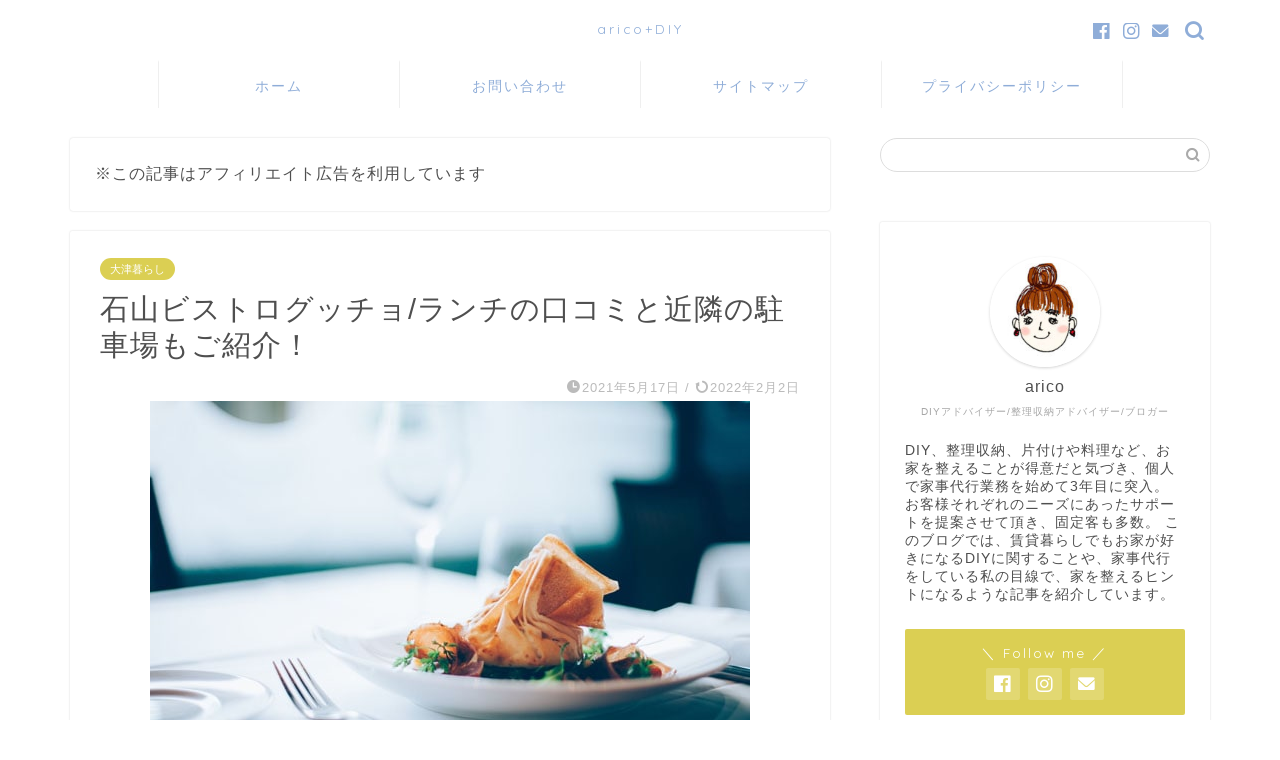

--- FILE ---
content_type: text/html; charset=UTF-8
request_url: https://attoarico.com/bistro-gucchokutikomi/
body_size: 23905
content:
<!DOCTYPE html>
<html lang="ja">
<head prefix="og: http://ogp.me/ns# fb: http://ogp.me/ns/fb# article: http://ogp.me/ns/article#">
<meta charset="utf-8">
<meta http-equiv="X-UA-Compatible" content="IE=edge">
<meta name="viewport" content="width=device-width, initial-scale=1">
<!-- ここからOGP -->
<meta property="og:type" content="blog">
<meta property="og:title" content="石山ビストログッチョ/ランチの口コミと近隣の駐車場もご紹介！｜arico+DIY"> 
<meta property="og:url" content="https://attoarico.com/bistro-gucchokutikomi/"> 
<meta property="og:description" content="&nbsp; こんにちは、aricoです。 先日、石山にある「ビストロ グッチョ」さんで友人とランチを頂きました。"> 
<meta property="og:image" content="https://attoarico.com/wp-content/uploads/2021/05/ビストロ-min.jpg">
<meta property="og:site_name" content="arico+DIY">
<meta property="fb:admins" content="">
<meta name="twitter:card" content="summary_large_image">
<!-- ここまでOGP --> 

<meta name="description" itemprop="description" content="&nbsp; こんにちは、aricoです。 先日、石山にある「ビストロ グッチョ」さんで友人とランチを頂きました。" >
<link rel="canonical" href="https://attoarico.com/bistro-gucchokutikomi/">
<title>石山ビストログッチョ/ランチの口コミと近隣の駐車場もご紹介！｜arico+DIY</title>
<link rel='dns-prefetch' href='//ajax.googleapis.com' />
<link rel='dns-prefetch' href='//cdnjs.cloudflare.com' />
<link rel='dns-prefetch' href='//s.w.org' />
<link rel="alternate" type="application/rss+xml" title="arico+DIY &raquo; フィード" href="https://attoarico.com/feed/" />
<link rel="alternate" type="application/rss+xml" title="arico+DIY &raquo; コメントフィード" href="https://attoarico.com/comments/feed/" />
<link rel="alternate" type="application/rss+xml" title="arico+DIY &raquo; 石山ビストログッチョ/ランチの口コミと近隣の駐車場もご紹介！ のコメントのフィード" href="https://attoarico.com/bistro-gucchokutikomi/feed/" />
		<script type="text/javascript">
			window._wpemojiSettings = {"baseUrl":"https:\/\/s.w.org\/images\/core\/emoji\/13.0.0\/72x72\/","ext":".png","svgUrl":"https:\/\/s.w.org\/images\/core\/emoji\/13.0.0\/svg\/","svgExt":".svg","source":{"concatemoji":"https:\/\/attoarico.com\/wp-includes\/js\/wp-emoji-release.min.js?ver=5.5.17"}};
			!function(e,a,t){var n,r,o,i=a.createElement("canvas"),p=i.getContext&&i.getContext("2d");function s(e,t){var a=String.fromCharCode;p.clearRect(0,0,i.width,i.height),p.fillText(a.apply(this,e),0,0);e=i.toDataURL();return p.clearRect(0,0,i.width,i.height),p.fillText(a.apply(this,t),0,0),e===i.toDataURL()}function c(e){var t=a.createElement("script");t.src=e,t.defer=t.type="text/javascript",a.getElementsByTagName("head")[0].appendChild(t)}for(o=Array("flag","emoji"),t.supports={everything:!0,everythingExceptFlag:!0},r=0;r<o.length;r++)t.supports[o[r]]=function(e){if(!p||!p.fillText)return!1;switch(p.textBaseline="top",p.font="600 32px Arial",e){case"flag":return s([127987,65039,8205,9895,65039],[127987,65039,8203,9895,65039])?!1:!s([55356,56826,55356,56819],[55356,56826,8203,55356,56819])&&!s([55356,57332,56128,56423,56128,56418,56128,56421,56128,56430,56128,56423,56128,56447],[55356,57332,8203,56128,56423,8203,56128,56418,8203,56128,56421,8203,56128,56430,8203,56128,56423,8203,56128,56447]);case"emoji":return!s([55357,56424,8205,55356,57212],[55357,56424,8203,55356,57212])}return!1}(o[r]),t.supports.everything=t.supports.everything&&t.supports[o[r]],"flag"!==o[r]&&(t.supports.everythingExceptFlag=t.supports.everythingExceptFlag&&t.supports[o[r]]);t.supports.everythingExceptFlag=t.supports.everythingExceptFlag&&!t.supports.flag,t.DOMReady=!1,t.readyCallback=function(){t.DOMReady=!0},t.supports.everything||(n=function(){t.readyCallback()},a.addEventListener?(a.addEventListener("DOMContentLoaded",n,!1),e.addEventListener("load",n,!1)):(e.attachEvent("onload",n),a.attachEvent("onreadystatechange",function(){"complete"===a.readyState&&t.readyCallback()})),(n=t.source||{}).concatemoji?c(n.concatemoji):n.wpemoji&&n.twemoji&&(c(n.twemoji),c(n.wpemoji)))}(window,document,window._wpemojiSettings);
		</script>
		<style type="text/css">
img.wp-smiley,
img.emoji {
	display: inline !important;
	border: none !important;
	box-shadow: none !important;
	height: 1em !important;
	width: 1em !important;
	margin: 0 .07em !important;
	vertical-align: -0.1em !important;
	background: none !important;
	padding: 0 !important;
}
</style>
	<link rel='stylesheet' id='wp-block-library-css'  href='https://attoarico.com/wp-includes/css/dist/block-library/style.min.css?ver=5.5.17' type='text/css' media='all' />
<style id='wp-block-library-inline-css' type='text/css'>
.has-text-align-justify{text-align:justify;}
</style>
<link rel='stylesheet' id='quads-style-css-css'  href='https://attoarico.com/wp-content/plugins/quick-adsense-reloaded/includes/gutenberg/dist/blocks.style.build.css?ver=2.0.81' type='text/css' media='all' />
<link rel='stylesheet' id='contact-form-7-css'  href='https://attoarico.com/wp-content/plugins/contact-form-7/includes/css/styles.css?ver=5.4.2' type='text/css' media='all' />
<link rel='stylesheet' id='theme-style-css'  href='https://attoarico.com/wp-content/themes/jin/style.css?ver=5.5.17' type='text/css' media='all' />
<link rel='stylesheet' id='swiper-style-css'  href='https://cdnjs.cloudflare.com/ajax/libs/Swiper/4.0.7/css/swiper.min.css?ver=5.5.17' type='text/css' media='all' />
<link rel='stylesheet' id='carat-css'  href='https://attoarico.com/wp-content/plugins/carat/css/style_carat.css?ver=5.5.17' type='text/css' media='all' />
<link rel='stylesheet' id='jetpack_css-css'  href='https://attoarico.com/wp-content/plugins/jetpack/css/jetpack.css?ver=9.4.4' type='text/css' media='all' />
<link rel="https://api.w.org/" href="https://attoarico.com/wp-json/" /><link rel="alternate" type="application/json" href="https://attoarico.com/wp-json/wp/v2/posts/831" /><link rel='shortlink' href='https://attoarico.com/?p=831' />
<link rel="alternate" type="application/json+oembed" href="https://attoarico.com/wp-json/oembed/1.0/embed?url=https%3A%2F%2Fattoarico.com%2Fbistro-gucchokutikomi%2F" />
<link rel="alternate" type="text/xml+oembed" href="https://attoarico.com/wp-json/oembed/1.0/embed?url=https%3A%2F%2Fattoarico.com%2Fbistro-gucchokutikomi%2F&#038;format=xml" />
<script>document.cookie = 'quads_browser_width='+screen.width;</script><style type='text/css'>img#wpstats{display:none}</style>	<style type="text/css">
		#wrapper{
							background-color: #fff;
				background-image: url();
					}
		.related-entry-headline-text span:before,
		#comment-title span:before,
		#reply-title span:before{
			background-color: #bee2d6;
			border-color: #bee2d6!important;
		}
		
		#breadcrumb:after,
		#page-top a{	
			background-color: #d0e8e1;
		}
				footer{
			background-color: #d0e8e1;
		}
		.footer-inner a,
		#copyright,
		#copyright-center{
			border-color: #111111!important;
			color: #111111!important;
		}
		#footer-widget-area
		{
			border-color: #111111!important;
		}
				.page-top-footer a{
			color: #d0e8e1!important;
		}
				#breadcrumb ul li,
		#breadcrumb ul li a{
			color: #d0e8e1!important;
		}
		
		body,
		a,
		a:link,
		a:visited,
		.my-profile,
		.widgettitle,
		.tabBtn-mag label{
			color: #4f4f4f;
		}
		a:hover{
			color: #8fadd8;
		}
						.widget_nav_menu ul > li > a:before,
		.widget_categories ul > li > a:before,
		.widget_pages ul > li > a:before,
		.widget_recent_entries ul > li > a:before,
		.widget_archive ul > li > a:before,
		.widget_archive form:after,
		.widget_categories form:after,
		.widget_nav_menu ul > li > ul.sub-menu > li > a:before,
		.widget_categories ul > li > .children > li > a:before,
		.widget_pages ul > li > .children > li > a:before,
		.widget_nav_menu ul > li > ul.sub-menu > li > ul.sub-menu li > a:before,
		.widget_categories ul > li > .children > li > .children li > a:before,
		.widget_pages ul > li > .children > li > .children li > a:before{
			color: #bee2d6;
		}
		.widget_nav_menu ul .sub-menu .sub-menu li a:before{
			background-color: #4f4f4f!important;
		}
		footer .footer-widget,
		footer .footer-widget a,
		footer .footer-widget ul li,
		.footer-widget.widget_nav_menu ul > li > a:before,
		.footer-widget.widget_categories ul > li > a:before,
		.footer-widget.widget_recent_entries ul > li > a:before,
		.footer-widget.widget_pages ul > li > a:before,
		.footer-widget.widget_archive ul > li > a:before,
		footer .widget_tag_cloud .tagcloud a:before{
			color: #111111!important;
			border-color: #111111!important;
		}
		footer .footer-widget .widgettitle{
			color: #111111!important;
			border-color: #dbcf53!important;
		}
		footer .widget_nav_menu ul .children .children li a:before,
		footer .widget_categories ul .children .children li a:before,
		footer .widget_nav_menu ul .sub-menu .sub-menu li a:before{
			background-color: #111111!important;
		}
		#drawernav a:hover,
		.post-list-title,
		#prev-next p,
		#toc_container .toc_list li a{
			color: #4f4f4f!important;
		}
		
		#header-box{
			background-color: #ffffff;
		}
						@media (min-width: 768px) {
		#header-box .header-box10-bg:before,
		#header-box .header-box11-bg:before{
			border-radius: 2px;
		}
		}
										@media (min-width: 768px) {
			.top-image-meta{
				margin-top: calc(0px - 30px);
			}
		}
		@media (min-width: 1200px) {
			.top-image-meta{
				margin-top: calc(0px);
			}
		}
				.pickup-contents:before{
			background-color: #ffffff!important;
		}
		
		.main-image-text{
			color: #555555;
		}
		.main-image-text-sub{
			color: #555;
		}
		
				@media (min-width: 481px) {
			#site-info{
				padding-top: 20px!important;
				padding-bottom: 20px!important;
			}
		}
		
		#site-info span a{
			color: #8fadd8!important;
		}
		
				#headmenu .headsns .line a svg{
			fill: #8fadd8!important;
		}
		#headmenu .headsns a,
		#headmenu{
			color: #8fadd8!important;
			border-color:#8fadd8!important;
		}
						.profile-follow .line-sns a svg{
			fill: #bee2d6!important;
		}
		.profile-follow .line-sns a:hover svg{
			fill: #dbcf53!important;
		}
		.profile-follow a{
			color: #bee2d6!important;
			border-color:#bee2d6!important;
		}
		.profile-follow a:hover,
		#headmenu .headsns a:hover{
			color:#dbcf53!important;
			border-color:#dbcf53!important;
		}
				.search-box:hover{
			color:#dbcf53!important;
			border-color:#dbcf53!important;
		}
				#header #headmenu .headsns .line a:hover svg{
			fill:#dbcf53!important;
		}
		.cps-icon-bar,
		#navtoggle:checked + .sp-menu-open .cps-icon-bar{
			background-color: #8fadd8;
		}
		#nav-container{
			background-color: #ffffff;
		}
		.menu-box .menu-item svg{
			fill:#8fadd8;
		}
		#drawernav ul.menu-box > li > a,
		#drawernav2 ul.menu-box > li > a,
		#drawernav3 ul.menu-box > li > a,
		#drawernav4 ul.menu-box > li > a,
		#drawernav5 ul.menu-box > li > a,
		#drawernav ul.menu-box > li.menu-item-has-children:after,
		#drawernav2 ul.menu-box > li.menu-item-has-children:after,
		#drawernav3 ul.menu-box > li.menu-item-has-children:after,
		#drawernav4 ul.menu-box > li.menu-item-has-children:after,
		#drawernav5 ul.menu-box > li.menu-item-has-children:after{
			color: #8fadd8!important;
		}
		#drawernav ul.menu-box li a,
		#drawernav2 ul.menu-box li a,
		#drawernav3 ul.menu-box li a,
		#drawernav4 ul.menu-box li a,
		#drawernav5 ul.menu-box li a{
			font-size: 10!important;
		}
		#drawernav3 ul.menu-box > li{
			color: #4f4f4f!important;
		}
		#drawernav4 .menu-box > .menu-item > a:after,
		#drawernav3 .menu-box > .menu-item > a:after,
		#drawernav .menu-box > .menu-item > a:after{
			background-color: #8fadd8!important;
		}
		#drawernav2 .menu-box > .menu-item:hover,
		#drawernav5 .menu-box > .menu-item:hover{
			border-top-color: #bee2d6!important;
		}
				.cps-info-bar a{
			background-color: #a7d7c5!important;
		}
				@media (min-width: 768px) {
			.post-list-mag .post-list-item:not(:nth-child(2n)){
				margin-right: 2.6%;
			}
		}
				@media (min-width: 768px) {
			#tab-1:checked ~ .tabBtn-mag li [for="tab-1"]:after,
			#tab-2:checked ~ .tabBtn-mag li [for="tab-2"]:after,
			#tab-3:checked ~ .tabBtn-mag li [for="tab-3"]:after,
			#tab-4:checked ~ .tabBtn-mag li [for="tab-4"]:after{
				border-top-color: #bee2d6!important;
			}
			.tabBtn-mag label{
				border-bottom-color: #bee2d6!important;
			}
		}
		#tab-1:checked ~ .tabBtn-mag li [for="tab-1"],
		#tab-2:checked ~ .tabBtn-mag li [for="tab-2"],
		#tab-3:checked ~ .tabBtn-mag li [for="tab-3"],
		#tab-4:checked ~ .tabBtn-mag li [for="tab-4"],
		#prev-next a.next:after,
		#prev-next a.prev:after,
		.more-cat-button a:hover span:before{
			background-color: #bee2d6!important;
		}
		

		.swiper-slide .post-list-cat,
		.post-list-mag .post-list-cat,
		.post-list-mag3col .post-list-cat,
		.post-list-mag-sp1col .post-list-cat,
		.swiper-pagination-bullet-active,
		.pickup-cat,
		.post-list .post-list-cat,
		#breadcrumb .bcHome a:hover span:before,
		.popular-item:nth-child(1) .pop-num,
		.popular-item:nth-child(2) .pop-num,
		.popular-item:nth-child(3) .pop-num{
			background-color: #dbcf53!important;
		}
		.sidebar-btn a,
		.profile-sns-menu{
			background-color: #dbcf53!important;
		}
		.sp-sns-menu a,
		.pickup-contents-box a:hover .pickup-title{
			border-color: #bee2d6!important;
			color: #bee2d6!important;
		}
				.pro-line svg{
			fill: #bee2d6!important;
		}
		.cps-post-cat a,
		.meta-cat,
		.popular-cat{
			background-color: #dbcf53!important;
			border-color: #dbcf53!important;
		}
		.tagicon,
		.tag-box a,
		#toc_container .toc_list > li,
		#toc_container .toc_title{
			color: #bee2d6!important;
		}
		.widget_tag_cloud a::before{
			color: #4f4f4f!important;
		}
		.tag-box a,
		#toc_container:before{
			border-color: #bee2d6!important;
		}
		.cps-post-cat a:hover{
			color: #8fadd8!important;
		}
		.pagination li:not([class*="current"]) a:hover,
		.widget_tag_cloud a:hover{
			background-color: #bee2d6!important;
		}
		.pagination li:not([class*="current"]) a:hover{
			opacity: 0.5!important;
		}
		.pagination li.current a{
			background-color: #bee2d6!important;
			border-color: #bee2d6!important;
		}
		.nextpage a:hover span {
			color: #bee2d6!important;
			border-color: #bee2d6!important;
		}
		.cta-content:before{
			background-color: #fbfbfb!important;
		}
		.cta-text,
		.info-title{
			color: #111111!important;
		}
		#footer-widget-area.footer_style1 .widgettitle{
			border-color: #dbcf53!important;
		}
		.sidebar_style1 .widgettitle,
		.sidebar_style5 .widgettitle{
			border-color: #bee2d6!important;
		}
		.sidebar_style2 .widgettitle,
		.sidebar_style4 .widgettitle,
		.sidebar_style6 .widgettitle,
		#home-bottom-widget .widgettitle,
		#home-top-widget .widgettitle,
		#post-bottom-widget .widgettitle,
		#post-top-widget .widgettitle{
			background-color: #bee2d6!important;
		}
		#home-bottom-widget .widget_search .search-box input[type="submit"],
		#home-top-widget .widget_search .search-box input[type="submit"],
		#post-bottom-widget .widget_search .search-box input[type="submit"],
		#post-top-widget .widget_search .search-box input[type="submit"]{
			background-color: #dbcf53!important;
		}
		
		.tn-logo-size{
			font-size: 100%!important;
		}
		@media (min-width: 481px) {
		.tn-logo-size img{
			width: calc(100%*0.5)!important;
		}
		}
		@media (min-width: 768px) {
		.tn-logo-size img{
			width: calc(100%*2.2)!important;
		}
		}
		@media (min-width: 1200px) {
		.tn-logo-size img{
			width: 100%!important;
		}
		}
		.sp-logo-size{
			font-size: %!important;
		}
		.sp-logo-size img{
			width: %!important;
		}
				.cps-post-main ul > li:before,
		.cps-post-main ol > li:before{
			background-color: #dbcf53!important;
		}
		.profile-card .profile-title{
			background-color: #bee2d6!important;
		}
		.profile-card{
			border-color: #bee2d6!important;
		}
		.cps-post-main a{
			color:#0066ff;
		}
		.cps-post-main .marker{
			background: -webkit-linear-gradient( transparent 80%, #ffcedb 0% ) ;
			background: linear-gradient( transparent 80%, #ffcedb 0% ) ;
		}
		.cps-post-main .marker2{
			background: -webkit-linear-gradient( transparent 80%, #a9eaf2 0% ) ;
			background: linear-gradient( transparent 80%, #a9eaf2 0% ) ;
		}
		.cps-post-main .jic-sc{
			color:#9e4b98;
		}
		
		
		.simple-box1{
			border-color:#ffb6c1!important;
		}
		.simple-box2{
			border-color:#f2bf7d!important;
		}
		.simple-box3{
			border-color:#a8dba8!important;
		}
		.simple-box4{
			border-color:#7eccd6!important;
		}
		.simple-box4:before{
			background-color: #7eccd6;
		}
		.simple-box5{
			border-color:#e896c7!important;
		}
		.simple-box5:before{
			background-color: #e896c7;
		}
		.simple-box6{
			background-color:#fffdef!important;
		}
		.simple-box7{
			border-color:#def1f9!important;
		}
		.simple-box7:before{
			background-color:#def1f9!important;
		}
		.simple-box8{
			border-color:#96ddc1!important;
		}
		.simple-box8:before{
			background-color:#96ddc1!important;
		}
		.simple-box9:before{
			background-color:#e1c0e8!important;
		}
				.simple-box9:after{
			border-color:#e1c0e8 #e1c0e8 #fff #fff!important;
		}
				
		.kaisetsu-box1:before,
		.kaisetsu-box1-title{
			background-color:#ffb49e!important;
		}
		.kaisetsu-box2{
			border-color:#7eccd6!important;
		}
		.kaisetsu-box2-title{
			background-color:#7eccd6!important;
		}
		.kaisetsu-box4{
			border-color:#ea91a9!important;
		}
		.kaisetsu-box4-title{
			background-color:#ea91a9!important;
		}
		.kaisetsu-box5:before{
			background-color:#a8dba8!important;
		}
		.kaisetsu-box5-title{
			background-color:#a8dba8!important;
		}
		
		.concept-box1{
			border-color:#85db8f!important;
		}
		.concept-box1:after{
			background-color:#85db8f!important;
		}
		.concept-box1:before{
			content:"ポイント"!important;
			color:#85db8f!important;
		}
		.concept-box2{
			border-color:#f7cf6a!important;
		}
		.concept-box2:after{
			background-color:#f7cf6a!important;
		}
		.concept-box2:before{
			content:"注意点"!important;
			color:#f7cf6a!important;
		}
		.concept-box3{
			border-color:#86cee8!important;
		}
		.concept-box3:after{
			background-color:#86cee8!important;
		}
		.concept-box3:before{
			content:"良い例"!important;
			color:#86cee8!important;
		}
		.concept-box4{
			border-color:#ed8989!important;
		}
		.concept-box4:after{
			background-color:#ed8989!important;
		}
		.concept-box4:before{
			content:"悪い例"!important;
			color:#ed8989!important;
		}
		.concept-box5{
			border-color:#9e9e9e!important;
		}
		.concept-box5:after{
			background-color:#9e9e9e!important;
		}
		.concept-box5:before{
			content:"参考"!important;
			color:#9e9e9e!important;
		}
		.concept-box6{
			border-color:#ffbc61!important;
		}
		.concept-box6:after{
			background-color:#ffbc61!important;
		}
		.concept-box6:before{
			content:"メモ"!important;
			color:#ffbc61!important;
		}
		
		.innerlink-box1,
		.blog-card{
			border-color:#73bc9b!important;
		}
		.innerlink-box1-title{
			background-color:#73bc9b!important;
			border-color:#73bc9b!important;
		}
		.innerlink-box1:before,
		.blog-card-hl-box{
			background-color:#73bc9b!important;
		}
				
		.jin-ac-box01-title::after{
			color: #bee2d6;
		}
		
		.color-button01 a,
		.color-button01 a:hover,
		.color-button01:before{
			background-color: #ffb6c1!important;
		}
		.top-image-btn-color a,
		.top-image-btn-color a:hover,
		.top-image-btn-color:before{
			background-color: #74b49b!important;
		}
		.color-button02 a,
		.color-button02 a:hover,
		.color-button02:before{
			background-color: #7eccd6!important;
		}
		
		.color-button01-big a,
		.color-button01-big a:hover,
		.color-button01-big:before{
			background-color: #ffb6c1!important;
		}
		.color-button01-big a,
		.color-button01-big:before{
			border-radius: 50px!important;
		}
		.color-button01-big a{
			padding-top: 10px!important;
			padding-bottom: 10px!important;
		}
		
		.color-button02-big a,
		.color-button02-big a:hover,
		.color-button02-big:before{
			background-color: #7eccd6!important;
		}
		.color-button02-big a,
		.color-button02-big:before{
			border-radius: 50px!important;
		}
		.color-button02-big a{
			padding-top: 10px!important;
			padding-bottom: 10px!important;
		}
				.color-button01-big{
			width: 50%!important;
		}
		.color-button02-big{
			width: 50%!important;
		}
				
		
					.top-image-btn-color:before,
			.wide-layout ul li .color-button01:before,
			.wide-layout ul li .color-button02:before,
			.color-button01:before,
			.color-button02:before,
			.color-button01-big:before,
			.color-button02-big:before{
				display: none;
			}
			.top-image-btn-color a:hover,
			.color-button01 a:hover,
			.color-button02 a:hover,
			.color-button01-big a:hover,
			.color-button02-big a:hover{
				-webkit-transform: translateY(2px);
				transform: translateY(2px);
				-webkit-filter: brightness(1.05);
			 	filter: brightness(1.05);
				opacity: 1;
			}
				
		.h2-style01 h2,
		.h2-style02 h2:before,
		.h2-style03 h2,
		.h2-style04 h2:before,
		.h2-style05 h2,
		.h2-style07 h2:before,
		.h2-style07 h2:after,
		.h3-style03 h3:before,
		.h3-style02 h3:before,
		.h3-style05 h3:before,
		.h3-style07 h3:before,
		.h2-style08 h2:after,
		.h2-style10 h2:before,
		.h2-style10 h2:after,
		.h3-style02 h3:after,
		.h4-style02 h4:before{
			background-color: #bee2d6!important;
		}
		.h3-style01 h3,
		.h3-style04 h3,
		.h3-style05 h3,
		.h3-style06 h3,
		.h4-style01 h4,
		.h2-style02 h2,
		.h2-style08 h2,
		.h2-style08 h2:before,
		.h2-style09 h2,
		.h4-style03 h4{
			border-color: #bee2d6!important;
		}
		.h2-style05 h2:before{
			border-top-color: #bee2d6!important;
		}
		.h2-style06 h2:before,
		.sidebar_style3 .widgettitle:after{
			background-image: linear-gradient(
				-45deg,
				transparent 25%,
				#bee2d6 25%,
				#bee2d6 50%,
				transparent 50%,
				transparent 75%,
				#bee2d6 75%,
				#bee2d6			);
		}
				.jin-h2-icons.h2-style02 h2 .jic:before,
		.jin-h2-icons.h2-style04 h2 .jic:before,
		.jin-h2-icons.h2-style06 h2 .jic:before,
		.jin-h2-icons.h2-style07 h2 .jic:before,
		.jin-h2-icons.h2-style08 h2 .jic:before,
		.jin-h2-icons.h2-style09 h2 .jic:before,
		.jin-h2-icons.h2-style10 h2 .jic:before,
		.jin-h3-icons.h3-style01 h3 .jic:before,
		.jin-h3-icons.h3-style02 h3 .jic:before,
		.jin-h3-icons.h3-style03 h3 .jic:before,
		.jin-h3-icons.h3-style04 h3 .jic:before,
		.jin-h3-icons.h3-style05 h3 .jic:before,
		.jin-h3-icons.h3-style06 h3 .jic:before,
		.jin-h3-icons.h3-style07 h3 .jic:before,
		.jin-h4-icons.h4-style01 h4 .jic:before,
		.jin-h4-icons.h4-style02 h4 .jic:before,
		.jin-h4-icons.h4-style03 h4 .jic:before,
		.jin-h4-icons.h4-style04 h4 .jic:before{
			color:#bee2d6;
		}
		
		@media all and (-ms-high-contrast:none){
			*::-ms-backdrop, .color-button01:before,
			.color-button02:before,
			.color-button01-big:before,
			.color-button02-big:before{
				background-color: #595857!important;
			}
		}
		
		.jin-lp-h2 h2,
		.jin-lp-h2 h2{
			background-color: transparent!important;
			border-color: transparent!important;
			color: #4f4f4f!important;
		}
		.jincolumn-h3style2{
			border-color:#bee2d6!important;
		}
		.jinlph2-style1 h2:first-letter{
			color:#bee2d6!important;
		}
		.jinlph2-style2 h2,
		.jinlph2-style3 h2{
			border-color:#bee2d6!important;
		}
		.jin-photo-title .jin-fusen1-down,
		.jin-photo-title .jin-fusen1-even,
		.jin-photo-title .jin-fusen1-up{
			border-left-color:#bee2d6;
		}
		.jin-photo-title .jin-fusen2,
		.jin-photo-title .jin-fusen3{
			background-color:#bee2d6;
		}
		.jin-photo-title .jin-fusen2:before,
		.jin-photo-title .jin-fusen3:before {
			border-top-color: #bee2d6;
		}
		.has-huge-font-size{
			font-size:42px!important;
		}
		.has-large-font-size{
			font-size:36px!important;
		}
		.has-medium-font-size{
			font-size:20px!important;
		}
		.has-normal-font-size{
			font-size:16px!important;
		}
		.has-small-font-size{
			font-size:13px!important;
		}
		
		
	</style>
    <style type="text/css">

        /*<!-- CARAT専用ボックスデザイン  -->*/
        .cat_kaisetsu01{
            border-color:#ffb6c1!important;
        }
        .cat_kaisetsu_box{
            background-color: #ffb6c1!important; 
        }
        .cat_kaisetsu_box::after{
            border-top:9px solid #ffb6c1!important;
        }
        .cat_maru01{
            border-color: #a8dba8!important;
        }
        .cat_maru_box span{
            background-color: #a8dba8!important;
        }
        .cat_dot01{
            background-color: #ffd4da!important;
        }
        .cat_stitch01{
            background-color:#ffbc61!important;
            box-shadow:0 0 0 8px #ffbc61!important;
        }
        .cat_fusen01{
            border-color: #ffb6c1!important;
        }
        .cat_fusen01 .cat_fusen_box{
            border-left: 20px solid #ffb6c1!important;
        }
        .cat_fusen02{
            border: 2px solid #ffb6c1!important;
        }

        #post-bottom-widget .carat_item_links .widgettitle:after,
        #post-top-widget .carat_item_links .widgettitle:after,
        #home-top-widget .carat_item_links .widgettitle:after,
        #home-bottom-widget .carat_item_links .widgettitle:after{
            background-color: #bee2d6;
        }
        .cat_icon_box span{
            background-color: #bee2d6;
        }
        .cat_icon01 .cat_icon_box{
            color: #bee2d6;
        }
        .sidebar_style1 .widgettitle,
        .sidebar_style5 .widgettitle{
            border-color: #bee2d6!important;
        }
        .sidebar_style2 .widgettitle,
        .sidebar_style4 .widgettitle,
        .sidebar_style6 .widgettitle{
            background-color: #bee2d6!important;
        }
        .sidebar_style7 .widgettitle{
            background-color: #fff!important;
            border-color: #bee2d6!important;
        }
        .sidebar_style7 .widgettitle::before,
        .sidebar_style7 .widgettitle::after{
            border-color: #bee2d6!important;
        }
        .sidebar_style8 .widgettitle{
            background-color: #fff!important;
            border-color: #bee2d6!important;
        }
        .sidebar_style8 .widgettitle::before,
        .sidebar_style8 .widgettitle::after{
            border-color: #bee2d6!important;
        }
        .sidebar_style9 .widgettitle{
            background-color: #fff!important;
        }
        .sidebar_style9 .widget::before{
            background-color: #bee2d6!important;
        }
        .sidebar_style9 .widget::after{
            border-color: transparent #bee2d6!important;
        }
        .sidebar_style10 .widgettitle{
            background-color: #fff!important;
        }

        /*スマホスライドメニューのデザインカスタマイズ*/
        

        /*サイドバーデザインカスタマイズ*/

                #breadcrumb:after{
            background-color: #e1eae7!important;
        }
        #breadcrumb ul li,#breadcrumb ul li a,#breadcrumb ul li span, #breadcrumb ul li a span{
            color: #111111!important;
        }
        #breadcrumb .fa-home.space-i{
            color: #111111!important;
        }
        #breadcrumb ul li svg{
            color: #111111!important;
        }
        .menu-box .svg-inline--fa{
            color: #bee2d6!important;
            margin-right: 5px;
        }
        #drawernav ul.menu-box li.menu-item a:after{
            background:#bee2d6!important; 
        }
        #footer-widget-area.footer_style1 #footer-widget-center1 .widget_archive ul li a:hover, #footer-widget-area.footer_style1 #footer-widget-center1 .widget_categories ul li a:hover, #footer-widget-area.footer_style1 #footer-widget-center1 .widget_pages ul li a:hover, #footer-widget-area.footer_style1 #footer-widget-center1 .widget_nav_menu ul li a:hover, #footer-widget-area.footer_style1 #footer-widget-center2 .widget_archive ul li a:hover, #footer-widget-area.footer_style1 #footer-widget-center2 .widget_categories ul li a:hover, #footer-widget-area.footer_style1 #footer-widget-center2 .widget_pages ul li a:hover, #footer-widget-area.footer_style1 #footer-widget-center2 .widget_nav_menu ul li a:hover{
            color: #74b49b!important;
        }
        #footer-widget-area.footer_style1 #footer-widget-left .widget_archive ul li a:hover, #footer-widget-area.footer_style1 #footer-widget-left .widget_categories ul li a:hover, #footer-widget-area.footer_style1 #footer-widget-left .widget_pages ul li a:hover, #footer-widget-area.footer_style1 #footer-widget-left .widget_nav_menu ul li a:hover, #footer-widget-area.footer_style1 #footer-widget-center1 .widget_archive ul li a:hover, #footer-widget-area.footer_style1 #footer-widget-center1 .widget_categories ul li a:hover, #footer-widget-area.footer_style1 #footer-widget-center1 .widget_pages ul li a:hover, #footer-widget-area.footer_style1 #footer-widget-center1 .widget_nav_menu ul li a:hover, #footer-widget-area.footer_style1 #footer-widget-center2 .widget_archive ul li a:hover, #footer-widget-area.footer_style1 #footer-widget-center2 .widget_categories ul li a:hover, #footer-widget-area.footer_style1 #footer-widget-center2 .widget_pages ul li a:hover, #footer-widget-area.footer_style1 #footer-widget-center2 .widget_nav_menu ul li a:hover, #footer-widget-area.footer_style1 #footer-widget-right .widget_archive ul li a:hover, #footer-widget-area.footer_style1 #footer-widget-right .widget_categories ul li a:hover, #footer-widget-area.footer_style1 #footer-widget-right .widget_pages ul li a:hover, #footer-widget-area.footer_style1 #footer-widget-right .widget_nav_menu ul li a:hover{
            color: #74b49b!important;
        }
        .widget_categories ul li a:hover .count, .widget_archive ul li a:hover .count{
            background: #74b49b!important;
            border-color: #74b49b!important;
        }
        #main-contents-one .toppost-list-box .post-list-mag .post-list-item:hover .post-list-inner .post-list-thumb::before{
            color: #bee2d6!important;
        }
        .sidebar_style10 .widgettitle::before{
            border-color: #dbcf53        }
        .header-style4-animate #drawernav nav.fixed-content ul.menu-box li.menu-item ul.sub-menu li.menu-item a:hover, .header-style3-animate #drawernav nav.fixed-content ul.menu-box li.menu-item ul.sub-menu li.menu-item a:hover,.header-style4-animate #drawernav nav.fixed-content ul.menu-box li.menu-item ul.sub-menu li.menu-item:hover::after, .header-style3-animate #drawernav nav.fixed-content ul.menu-box li.menu-item ul.sub-menu li.menu-item:hover::after{
            color: #dbcf53!important;
        }
        .glonavi_design_ani02 .header-style4-animate #drawernav nav.fixed-content ul.menu-box li.menu-item ul.sub-menu li.menu-item:hover::after, .glonavi_design_ani02 .header-style4-animate #drawernav2 nav.fixed-content ul.menu-box li.menu-item ul.sub-menu li.menu-item:hover::after, .glonavi_design_ani02 .header-style3-animate #drawernav nav.fixed-content ul.menu-box li.menu-item ul.sub-menu li.menu-item:hover::after, .glonavi_design_ani02 .header-style3-animate #drawernav2 nav.fixed-content ul.menu-box li.menu-item ul.sub-menu li.menu-item:hover::after, .glonavi_design_ani02 .header-style6-animate #drawernav nav.fixed-content ul.menu-box li.menu-item ul.sub-menu li.menu-item:hover::after, .glonavi_design_ani02 .header-style6-animate #drawernav2 nav.fixed-content ul.menu-box li.menu-item ul.sub-menu li.menu-item:hover::after{
            color: #dbcf53!important;
        }
        #home-bottom-widget .widgettitle, #home-top-widget .widgettitle, #post-bottom-widget .widgettitle, #post-top-widget .widgettitle{
            /*background-color: transparent!important;*/
            color: !important;
        }
        #home-bottom-widget .widget-popular .widgettitle:before, #home-bottom-widget .widget_nav_menu .widgettitle:before, #home-bottom-widget .widget_archive .widgettitle:before, #home-bottom-widget .widget_recent_entries .widgettitle:before, #home-bottom-widget .widget_categories .widgettitle:before, #home-top-widget .widget-popular .widgettitle:before, #home-top-widget .widget_nav_menu .widgettitle:before, #home-top-widget .widget_archive .widgettitle:before, #home-top-widget .widget_recent_entries .widgettitle:before, #home-top-widget .widget_categories .widgettitle:before, #post-bottom-widget .widget-popular .widgettitle:before, #post-bottom-widget .widget_nav_menu .widgettitle:before, #post-bottom-widget .widget_archive .widgettitle:before, #post-bottom-widget .widget_recent_entries .widgettitle:before, #post-bottom-widget .widget_categories .widgettitle:before, #post-top-widget .widget-popular .widgettitle:before, #post-top-widget .widget_nav_menu .widgettitle:before, #post-top-widget .widget_archive .widgettitle:before, #post-top-widget .widget_recent_entries .widgettitle:before, #post-top-widget .widget_categories .widgettitle:before{
            color: !important;
        }
        .carat_line{
            background-image: linear-gradient(180deg,transparent 80%, #ffcedb 0);
        }
        .carat_line2{
            background-image: linear-gradient(180deg,transparent 80%, #a9eaf2 0);
        }
                    .pickup-contents-box .pickup-contents li a .pickup-image{
                padding: 8px;
            }
                    
                .footer-menu-sp .menu-item a{
            color: #bababa;
        }
        .footer-menu-sp .menu-item a:hover{
            color: #bee2d6;
        }
        .footer-menu-sp .current-menu-item a{
            color: #bee2d6;
        }
                    .sp-menu-box .menu-box li a span{
                padding: 0 5px 0 0;
            }
            .sp-sns-menu{
                padding: 30px 30px 20px;
            }

            @media screen and (max-width: 767px){
                .sp-menu-box{
                    background-color:rgba(255, 255, 255, 1);
                    width: 74.7%;
                    transform: translate3d(-100%, 0, 0);
                }
                .sp-menu-box .sp-menu-title{
                    display: none;
                }
                .sp-menu-box .menu-box{
                    width: 100%;
                    height: 80%;
                    padding: 0;
                }
                .sp-menu-box .menu-box li{
                    padding: 0;
                    border-top: 1px solid #eee;
                }
                .sp-menu-box .menu-box li a{
                    padding: 10px 10px 10px 30px;
                    font-size: 0.8rem;
                    font-weight: 600;
                }
                .sp-menu-box .menu-box li a::after,.sp-menu-box .menu-box li a::before{
                    content: '';
                }
                .sp-menu-box .menu-box li .sub-menu{
                    margin-left: 0;
                }
                .sp-menu-box .menu-box li .sub-menu li{
                    border-top: 1px dashed #eee;
                    margin-left: 0;
                    padding: 0;
                }
                .sp-menu-box .menu-box li .sub-menu li a{
                    padding: 10px 10px 10px 58px;
                    font-size: 0.7rem;
                    font-weight: 300;
                }
                .sp-menu-box .menu-box li .sub-menu li a::before{
                    width: 7px;
                    height: 1px;
                    background: #bee2d6;
                    top: 20px;
                    left: 45px!important;
                }
                .sp-menu-open::before{
                    content:'MENU';
                    position: absolute;
                    font-size: 0.65rem;
                    top: 30px;
                    right: 3.5px;
                    color: #111111;
                }
                #header {
                    margin-bottom: 20px;
                }
            }
                                                                .linkcard {
                margin: 0 0 2rem;
            }
            .lkc-external-wrap{
                width: 95%;
                max-width: 100%;
                margin: 0 auto;
                border: 1px solid #73bc9b!important;
                border-radius: 5px;
                position: relative;
            }
            .lkc-external-wrap::before{
                position: absolute;
                content: 'あわせて読みたい';
                width: 117px;
                top: -17px;
                left: 23px;
                font-size:12px;
                letter-spacing: 0;
                padding: 6px 6px 7px 6px;
                text-align: center;
                border-radius: 2px;
                background-color: #73bc9b;
                color: #fff;
            }

            .lkc-external-wrap a{
                display: block;
            }
            .lkc-external-wrap a:hover .lkc-thumbnail img{
                transform: scale(1.1);
            }
            .lkc-external-wrap p{
                padding-bottom:0;
            }
            .lkc-card{
                padding: 20px;
                padding-top: 30px;
                margin: 0;
                margin-top: 0;
                margin-left: 0;
                margin-bottom: 0;
                margin-right: 0;
            }
            .linkcard img{
                width: 100%;
                transition:all 0.3s;
                display: block;
            }
            .lkc-content{
                height: auto;
            }
            .lkc-thumbnail{
                max-width: 100%;
                max-height: 100%;
                width: 30%;
                height: 100%;
                margin-right: 20px;
                overflow: hidden;
            }
            .lkc-title-text{
                font-weight: 500;
                letter-spacing: 1px;
                color: #524e4d;
            }
            @media screen and (max-width: 767px){
                .lkc-card{
                    padding: 10px;
                    padding-top: 20px;
                }
                .lkc-title-text{
                    font-size: 0.7rem;
                    line-height: 1.5;
                    font-weight: bold;
                }
                .lkc-url{
                    display: none;
                }
                .lkc-thumbnail{
                    width: 41%;
                    margin-right: 10px;
                }
                .lkc-external-wrap::after{
                    left: 25px;
                }
                .lkc-external-wrap::before{
                    width: 109px;
                    font-size: 11px;
                    left: 15px;
                    top: -12px;
                    padding: 3px 0 3px 15px;
                }
            }
        
        /*パンくずリストを記事上部に表示させる*/
        

        /*見出しアニメーション*/
                        

                    </style>

	<style type="text/css">
		/*<!-- rtoc -->*/
		.rtoc-mokuji-content {
			background-color: #ffffff;
		}

		.rtoc-mokuji-content.frame1 {
			border: 1px solid #79bd9a;
		}

		.rtoc-mokuji-content #rtoc-mokuji-title {
			color: #79bd9a;
		}

		.rtoc-mokuji-content .rtoc-mokuji li>a {
			color: #7c7c7c;
		}

		.rtoc-mokuji-content .mokuji_ul.level-1>.rtoc-item::before {
			background-color: #e8ab61 !important;
		}

		.rtoc-mokuji-content .mokuji_ul.level-2>.rtoc-item::before {
			background-color: #79bd9a !important;
		}

		.rtoc-mokuji-content.frame2::before,
		.rtoc-mokuji-content.frame3,
		.rtoc-mokuji-content.frame4,
		.rtoc-mokuji-content.frame5 {
			border-color: #79bd9a !important;
		}

		.rtoc-mokuji-content.frame5::before,
		.rtoc-mokuji-content.frame5::after {
			background-color: #79bd9a;
		}

		.widget_block #rtoc-mokuji-widget-wrapper .rtoc-mokuji.level-1 .rtoc-item.rtoc-current:after,
		.widget #rtoc-mokuji-widget-wrapper .rtoc-mokuji.level-1 .rtoc-item.rtoc-current:after,
		#scrollad #rtoc-mokuji-widget-wrapper .rtoc-mokuji.level-1 .rtoc-item.rtoc-current:after,
		#sideBarTracking #rtoc-mokuji-widget-wrapper .rtoc-mokuji.level-1 .rtoc-item.rtoc-current:after {
			background-color: #e8ab61 !important;
		}

		.cls-1,
		.cls-2 {
			stroke: #79bd9a;
		}

		.rtoc-mokuji-content .decimal_ol.level-2>.rtoc-item::before,
		.rtoc-mokuji-content .mokuji_ol.level-2>.rtoc-item::before,
		.rtoc-mokuji-content .decimal_ol.level-2>.rtoc-item::after,
		.rtoc-mokuji-content .decimal_ol.level-2>.rtoc-item::after {
			color: #79bd9a;
			background-color: #79bd9a;
		}

		.rtoc-mokuji-content .rtoc-mokuji.level-1>.rtoc-item::before {
			color: #e8ab61;
		}

		.rtoc-mokuji-content .decimal_ol>.rtoc-item::after {
			background-color: #e8ab61;
		}

		.rtoc-mokuji-content .decimal_ol>.rtoc-item::before {
			color: #e8ab61;
		}

		/*rtoc_return*/
		#rtoc_return a::before {
			background-image: url(https://attoarico.com/wp-content/plugins/rich-table-of-content/include/../img/rtoc_return.png);
		}

		#rtoc_return a {
			background-color: #fcaa00 !important;
		}

		/* アクセントポイント */
		.rtoc-mokuji-content .level-1>.rtoc-item #rtocAC.accent-point::after {
			background-color: #e8ab61;
		}

		.rtoc-mokuji-content .level-2>.rtoc-item #rtocAC.accent-point::after {
			background-color: #79bd9a;
		}

		/* rtoc_addon */
			</style>
	    <style type="text/css">
        #drawernav ul.menu-box li.menu-item ul.sub-menu li.menu-item a:hover{
            background: rgba(190,226,214,0.25);
        }
        #drawernav2 ul.menu-box li.menu-item ul.sub-menu li.menu-item a:hover{
            background: rgba(190,226,214,0.25);
        }
        .cat_fusen02 .cat_fusen_box{
            background-image: linear-gradient(-45deg, rgba(255, 182, 193, 0.3) 25%, transparent 25%, transparent 50%, rgba(255, 182, 193, 0.3) 50%, rgba(255, 182, 193, 0.3) 75%, transparent 75%, transparent 100%);
        }
        .cat_stripe01{
            background-image: linear-gradient(-45deg, rgba(232, 150, 199, 0.3) 25%, transparent 25%, transparent 50%, rgba(232, 150, 199, 0.3) 50%, rgba(232, 150, 199, 0.3) 75%, transparent 75%, transparent 100%);
        }
    </style>
<link rel="icon" href="https://attoarico.com/wp-content/uploads/2022/02/cropped-吹き出し用自画像-32x32.jpg" sizes="32x32" />
<link rel="icon" href="https://attoarico.com/wp-content/uploads/2022/02/cropped-吹き出し用自画像-192x192.jpg" sizes="192x192" />
<link rel="apple-touch-icon" href="https://attoarico.com/wp-content/uploads/2022/02/cropped-吹き出し用自画像-180x180.jpg" />
<meta name="msapplication-TileImage" content="https://attoarico.com/wp-content/uploads/2022/02/cropped-吹き出し用自画像-270x270.jpg" />
		<style type="text/css" id="wp-custom-css">
			[contact-form-7 id="16" title="コンタクトフォーム 1"]

/*表スクロール設定(START)*/
table{
width:100%;
}
.scroll{
overflow: auto;
white-space: nowrap;
}
.scroll::-webkit-scrollbar{
height: 5px;
}
.scroll::-webkit-scrollbar-track{
background: #F1F1F1;
}
.scroll::-webkit-scrollbar-thumb {
background: #BCBCBC;
}
/*表スクロール設定(END)*/

/*「あわせて読みたい」のずれを調整する*/
.blog-card .blog-card-hl:after {
top: 9px;
}		</style>
			
<!--カエレバCSS-->
<link href="https://attoarico.com/wp-content/themes/jin/css/kaereba.css" rel="stylesheet" />
<!--アプリーチCSS-->

<!-- Global site tag (gtag.js) - Google Analytics -->
<script async src="https://www.googletagmanager.com/gtag/js?id=UA-128091455-2"></script>
<script>
  window.dataLayer = window.dataLayer || [];
  function gtag(){dataLayer.push(arguments);}
  gtag('js', new Date());

  gtag('config', 'UA-128091455-2');
  gtag('config', 'G-267069186');
</script>

<meta name="p:domain_verify" content="c2e1136e76f0f813219933e7dcabde1d"/>

<meta name="google-site-verification" content="bdTPFYCXr4x2TqNkfAJ7TJ4smKwiFTtDaDBkONLEKbw" />

<script data-ad-client="ca-pub-1870569729603231" async src="https://pagead2.googlesyndication.com/pagead/js/adsbygoogle.js"></script>

<script type="text/javascript" language="javascript">
    var vc_pid = "887010365";
</script><script type="text/javascript" src="//aml.valuecommerce.com/vcdal.js" async></script>
</head>
<body class="post-template-default single single-post postid-831 single-format-standard glonavi_design_ani02 " id="nofont-style">
<div id="wrapper">

		
	<div id="scroll-content" class="animate-off">
	
		<!--ヘッダー-->

								
<div id="header-box" class="tn_on header-box animate-off">
	<div id="header" class="header-type2 header animate-off">
		
		<div id="site-info" class="ef">
												<span class="tn-logo-size"><a href='https://attoarico.com/' title='arico+DIY' rel='home'>arico+DIY</a></span>
									</div>

	
				<div id="headmenu">
			<span class="headsns tn_sns_on">
													<span class="facebook">
					<a href="https://www.instagram.com/aricotea/
"><i class="jic-type jin-ifont-facebook" aria-hidden="true"></i></a>
					</span>
													<span class="instagram">
					<a href="https://www.instagram.com/arico.diy/"><i class="jic-type jin-ifont-instagram" aria-hidden="true"></i></a>
					</span>
									
													<span class="jin-contact">
					<a href="https://attoarico.com/contact/"><i class="jic-type jin-ifont-mail" aria-hidden="true"></i></a>
					</span>
					

			</span>
			<span class="headsearch tn_search_on">
				<form class="search-box" role="search" method="get" id="searchform" action="https://attoarico.com/">
	<input type="search" placeholder="" class="text search-text" value="" name="s" id="s">
	<input type="submit" id="searchsubmit" value="&#xe931;">
</form>
			</span>
		</div>
		
	</div>
	
		
</div>


		
	<!--グローバルナビゲーション layout1-->
				<div id="nav-container" class="header-style4-animate animate-off">
			<div id="drawernav2" class="ef">
				<nav class="fixed-content"><ul class="menu-box"><li class="menu-item menu-item-type-custom menu-item-object-custom menu-item-home menu-item-1009"><a href="https://attoarico.com">ホーム</a></li>
<li class="menu-item menu-item-type-custom menu-item-object-custom menu-item-1014"><a href="https://attoarico.com/contact/">お問い合わせ</a></li>
<li class="menu-item menu-item-type-post_type menu-item-object-page menu-item-1015"><a href="https://attoarico.com/site-map/">サイトマップ</a></li>
<li class="menu-item menu-item-type-post_type menu-item-object-page menu-item-1016"><a href="https://attoarico.com/praivacypolicy/">プライバシーポリシー</a></li>
</ul></nav>			</div>
		</div>
				<!--グローバルナビゲーション layout1-->
	
			<!--ヘッダー画像-->
																				<!--ヘッダー画像-->
			
		<!--ヘッダー-->

		<div class="clearfix"></div>

			
														
		
	<div id="contents">

		<!--メインコンテンツ-->
			<main id="main-contents" class="main-contents article_style1 animate-off" itemprop="mainContentOfPage">
				
								<div id="post-top-widget">
				<div id="text-16" class="widget widget_text">			<div class="textwidget"><p>※この記事はアフィリエイト広告を利用しています</p>
</div>
		</div>				</div>
								
				<section class="cps-post-box hentry">
																	<article class="cps-post">
							<header class="cps-post-header">
																<span class="cps-post-cat category-otsu-kurashi" itemprop="keywords"><a href="https://attoarico.com/category/otsu-kurashi/" style="background-color:!important;">大津暮らし</a></span>
																<h1 class="cps-post-title entry-title" itemprop="headline">石山ビストログッチョ/ランチの口コミと近隣の駐車場もご紹介！</h1>
								<div class="cps-post-meta vcard">
									<span class="writer fn" itemprop="author" itemscope itemtype="https://schema.org/Person"><span itemprop="name">kurasu-arico</span></span>
									<span class="cps-post-date-box">
												<span class="cps-post-date"><i class="jic jin-ifont-watch" aria-hidden="true"></i>&nbsp;<time class="entry-date date published" datetime="2021-05-17T13:24:02+09:00">2021年5月17日</time></span>
	<span class="timeslash"> /</span>
	<time class="entry-date date updated" datetime="2022-02-02T12:14:56+09:00"><span class="cps-post-date"><i class="jic jin-ifont-reload" aria-hidden="true"></i>&nbsp;2022年2月2日</span></time>
										</span>
								</div>
								
							</header>
																																													<div class="cps-post-thumb jin-thumb-original" itemscope itemtype="https://schema.org/ImageObject">
												<img src="https://attoarico.com/wp-content/uploads/2021/05/ビストロ-min.jpg" class="attachment-large_size size-large_size wp-post-image" alt="" loading="lazy" width ="600" height ="338" />											</div>
																																																								
							<div class="cps-post-main-box">
								<div class="cps-post-main    h2-style02 h3-style03 h4-style01 entry-content m-size m-size-sp" itemprop="articleBody">

									<div class="clearfix"></div>
										<div class="sponsor-top">スポンサーリンク</div>
				<section class="ad-single ad-top">
					<div class="center-rectangle">
						<script async src="https://pagead2.googlesyndication.com/pagead/js/adsbygoogle.js"></script>
<!-- タイトル下広告 -->
<ins class="adsbygoogle"
     style="display:block"
     data-ad-client="ca-pub-1870569729603231"
     data-ad-slot="9681871523"
     data-ad-format="auto"
     data-full-width-responsive="true"></ins>
<script>
     (adsbygoogle = window.adsbygoogle || []).push({});
</script>					</div>
				</section>
						
									<p>&nbsp;</p>
<p>こんにちは、aricoです。</p>
<p>先日、石山にある「ビストロ グッチョ」さんで友人とランチを頂きました。</p>
<p>&nbsp;</p>
<p>「ビストロ グッチョ」さんは2020年8月に石山にオープンしたフランス各地の郷土料理を頂けるビストロ。</p>
<p>自家栽培の野菜やハーブ季節の近江野菜をふんだんに使用したお料理が魅力で、女性の間でとても人気のお店なのだと友人が教えてくれました。</p>
<p>&nbsp;</p>
<p>コロナ禍の真っ只中にオープンされているのですがそんな逆境も感じさせない程たくさんのお客さんで混雑していました。</p>
<p>&nbsp;</p>
<p>この記事では</p>
<div class="simple-box8">
<p><span style="font-family: arial, helvetica, sans-serif; font-size: 16px;"><span style="color:#f19ca7; font-size:16ｐx;" class="jic-sc jin-code-icon-checkcircle"><i class="jic jin-ifont-checkcircle"></i></span>「ビストログッチョ」さんで頂いたランチの感想と駐車場に関してご紹介しています。</span></p>
</div>
<p>&nbsp;</p>
<div id="rtoc-mokuji-wrapper" class="rtoc-mokuji-content frame2 preset7 animation-none rtoc_open default" data-id="831" data-theme="JIN">
			<div id="rtoc-mokuji-title" class=" rtoc_center">
			<button class="rtoc_open_close rtoc_open"></button>
			<span>Contents</span>
			</div><ol class="rtoc-mokuji decimal_ol level-1"><li class="rtoc-item"><a href="#rtoc-1">ビストログッチョ/ランチの口コミ・感想</a><ol class="rtoc-mokuji mokuji_ol level-2"><li class="rtoc-item"><a href="#rtoc-2">ビストログッチョ/お料理</a></li></ol></li><li class="rtoc-item"><a href="#rtoc-3">ビストログッチョ/駐車場に関して</a></li><li class="rtoc-item"><a href="#rtoc-4">ビストログッチョ/ランチの感想まとめ</a></li></ol></div><div class="sponsor-h2-center">スポンサーリンク</div><div class="ad-single-h2"><script async src="https://pagead2.googlesyndication.com/pagead/js/adsbygoogle.js"></script>
<!-- もくじ上リンク広告 -->
<ins class="adsbygoogle"
     style="display:block"
     data-ad-client="ca-pub-1870569729603231"
     data-ad-slot="5055362931"
     data-ad-format="link"
     data-full-width-responsive="true"></ins>
<script>
     (adsbygoogle = window.adsbygoogle || []).push({});
</script>
<script async src="https://pagead2.googlesyndication.com/pagead/js/adsbygoogle.js"></script>
<!-- もくじ上ディスプレイ広告 -->
<ins class="adsbygoogle"
     style="display:block"
     data-ad-client="ca-pub-1870569729603231"
     data-ad-slot="1292335608"
     data-ad-format="auto"
     data-full-width-responsive="true"></ins>
<script>
     (adsbygoogle = window.adsbygoogle || []).push({});
</script></div><h2 id="rtoc-1" >ビストログッチョ/ランチの口コミ・感想</h2>
<img loading="lazy" class="alignnone size-full wp-image-843" src="https://attoarico.com/wp-content/uploads/2021/05/IMG_20210512_150044932_HDR-min.jpg" alt="" width="600" height="622" />
<img loading="lazy" class="alignnone size-full wp-image-842" src="https://attoarico.com/wp-content/uploads/2021/05/IMG_20210512_145747928-min.jpg" alt="" width="600" height="493" />
<p>&nbsp;</p>
<p>「ビストログッチョ」さんは、石山駅から徒歩4分という立地。</p>
<p>細長い店内は、明るい木目とブルーグレーのツートンの壁が印象的な空間。シンプルだけどナチュラルで可愛いインテリアはどんな女性も好きそうな雰囲気でした。</p>
<p>&nbsp;</p>
<p>写真を撮影させて頂いた時は、最後にお店を出る時だったのでお客さんは居ませんが、入店した12時過ぎには、既に満席でした。</p>
<p>&nbsp;</p>
<h3 id="rtoc-2" >ビストログッチョ/お料理</h3>
<img loading="lazy" class="alignnone size-full wp-image-836" src="https://attoarico.com/wp-content/uploads/2021/05/IMG_20210512_121942582-min.jpg" alt="" width="600" height="450" />
<p>ランチは3種類のコースがあり一番手頃なAコースは、</p>
<div class="simple-box3">
<p>【Aコース/1870円（税込み）】</p>
<p>・スープ<br />
・前菜<br />
・メインをチョイス（パンorバターライス付）<br />
・デザート（コーヒーor紅茶付）</p>
<p><span class="marker2"><strong>※チョイスするメイン料理によっては追加料金が発生します、またランチタイムはコース料理のみで単品の注文は出来ません。</strong></span></p>
</div>
<p>という内容。その他のコースはこのお料理にプラスして魚料理などが頂けます。</p>
<p>&nbsp;</p>
<p>私たちが注文する時には、既に終了してしまい選ぶことが出来なかったイン料理もあったので、早めに行かれることをおすすめします。</p>
<p>&nbsp;</p>
<h4>ビストログッチョ/ランチのスープ</h4>
<img loading="lazy" class="alignnone size-full wp-image-838" src="https://attoarico.com/wp-content/uploads/2021/05/IMG_20210512_122906848-min.jpg" alt="" width="600" height="475" />
<p>私が頂いたランチのスープがこちらの<strong>「新じゃがいもの冷製スープ」</strong>、とにかく具沢山でクルトンと野菜のボリボリ感が心地良い食感が楽しめる、おかずのような一品でした。</p>
<p>&nbsp;</p>
<p>写真ではわからないのですが、キヌサヤやスナップエンドウも入っていましたよ。</p>
<p>薄いグリーンの透明に見えるものはタイム風味のジュレだそうで、すごく手の込んだ美味しいスープでした。</p>
<p>&nbsp;</p>
<p>また、オレンジの花びらは食用でこちらももちろん頂けます。オレンジがあることで引き締まって、色合いも綺麗ですよね。＾＾</p>
<p>&nbsp;</p>
<h4>ビストログッチョ/ランチの前菜</h4>
<img loading="lazy" class="alignnone size-full wp-image-839" src="https://attoarico.com/wp-content/uploads/2021/05/IMG_20210512_124212548_HDR-min.jpg" alt="" width="600" height="465" />
<p>スープの次に頂いたのがこちらの前菜<strong>「鮪のマリネと焼きナス スプラウトのサラダと胡瓜のソース」</strong></p>
<p>目を引く洗剤の泡のようなものは、昆布の粘りで作った泡だそうで口に含むとほんのり昆布の味が広がりました。</p>
<p>焼きナスと鮪がすごく瑞々しくてさっぱりした美味しさ。一見和食のようですが頂くと和食の味わいとはまた異なります。</p>
<p>&nbsp;</p>
<h4>ビストログッチョ/ランチのメイン</h4>
<img loading="lazy" class="alignnone size-full wp-image-840" src="https://attoarico.com/wp-content/uploads/2021/05/IMG_20210512_130408700_HDR-min.jpg" alt="" width="600" height="511" />
<p>私がチョイスしたメイン料理は「牛モモ肉のサラダ仕立て トリュフとナッツのビネグレット（+200円）」</p>
<p>&nbsp;</p>
<p>サラダ仕立てという料理名だったので、サラダがにお肉が混ざっているようなイメージだったのですが</p>
<p>お肉にかかっているソースがビネグレットソース（フレンチドレッシング）なので、サラダ仕立てという名前だったんだ・・と後から理解しました。（笑）</p>
<p>&nbsp;</p>
<p>ボリュームのあるモモ肉は、食べやすいようにスライスされているので、ナッツと野菜と共にいただけます。</p>
<p>&nbsp;</p>
<p>トリュフの香りというものが私にはイマイチわからないのですが（笑）</p>
<p>お酢がほんのり効いたソースは、くどさが無くいくらでも頂けて、お肉が食べたいと思っていた私の胃袋を満足させる一品でした。</p>
<p>&nbsp;</p>
<p>一緒に添えられていたのは、たけのこフリット。衣もタケノコもサクサクで存在感の大きい一品でした。自宅でも作ってみたくなりました。</p>
<p>&nbsp;</p>
<p><script async src="https://pagead2.googlesyndication.com/pagead/js/adsbygoogle.js"></script> <!-- タイトル下広告 --> <ins class="adsbygoogle" style="display: block;" data-ad-client="ca-pub-1870569729603231" data-ad-slot="9681871523" data-ad-format="auto" data-full-width-responsive="true"></ins> <script>
     (adsbygoogle = window.adsbygoogle || []).push({});
</script></p>
<p>&nbsp;</p>
<h4>ビストログッチョ/ランチのデザート</h4>
<img loading="lazy" class="alignnone size-full wp-image-841" src="https://attoarico.com/wp-content/uploads/2021/05/IMG_20210512_133025955-min.jpg" alt="" width="600" height="498" />
<p>最後のデザートはいちごのジュレかと思いきや、ローズヒップティーのジュレでした。紅茶好きの私にはめちゃくちゃ嬉しいデザート。</p>
<p>お肉を頂いたお口の中を、気持ち良い清涼感に満たしてくれる爽やかなデザートで、完結しました。</p>
<p>&nbsp;</p>
<p>ランチ終了後も、閉店時間まで話しこんで長居をしてしまいましたが、最後まで気持ち良く接客をして頂きました。</p>
<p>&nbsp;</p>
<p>ホールの接客は（奥様かな？）おひとりでされていたのですが、終始明るく笑顔で接客して下さっていた姿がとても印象的でした。</p>
<p>個人的には、（ご夫婦？）お揃いのデニムのエプロンがめちゃ可愛いなぁ～と思って見ていました。</p>
<p>&nbsp;</p>
<p>こんなのね（私も欲しい・・）</p>
<div class="kaerebalink-box" style="text-align: left; padding-bottom: 20px; font-size: small; zoom: 1; overflow: hidden;">
<div class="kaerebalink-image" style="float: left; margin: 0 15px 10px 0;"><a href="https://hb.afl.rakuten.co.jp/hgc/g00rrdo7.a08jnada.g00rrdo7.a08jo78d/kaereba_main_202105171240234132?pc=https%3A%2F%2Fitem.rakuten.co.jp%2Fauc-ffactory%2Fd_004%2F&amp;m=http%3A%2F%2Fm.rakuten.co.jp%2Fauc-ffactory%2Fi%2F10000457%2F" target="_blank" rel="noopener noreferrer"><img style="border: none;" src="https://thumbnail.image.rakuten.co.jp/@0_mall/auc-ffactory/cabinet/04253818/imgrc0061314986.jpg?_ex=128x128" /></a></div>
<div class="kaerebalink-info" style="line-height: 120%; zoom: 1; overflow: hidden;">
<div class="kaerebalink-name" style="margin-bottom: 10px; line-height: 120%;">
<p><a href="https://hb.afl.rakuten.co.jp/hgc/g00rrdo7.a08jnada.g00rrdo7.a08jo78d/kaereba_main_202105171240234132?pc=https%3A%2F%2Fitem.rakuten.co.jp%2Fauc-ffactory%2Fd_004%2F&amp;m=http%3A%2F%2Fm.rakuten.co.jp%2Fauc-ffactory%2Fi%2F10000457%2F" target="_blank" rel="noopener noreferrer">【lololavo】デニム地／エプロン／前掛け／日用品雑貨／ジーンズ素材　ロロラボ　デニムエプロン</a></p>
<div class="kaerebalink-powered-date" style="font-size: 8pt; margin-top: 5px; font-family: verdana; line-height: 120%;">posted with <a href="https://kaereba.com" target="_blank" rel="nofollow noopener noreferrer">カエレバ</a></div>
</div>
<div class="kaerebalink-detail" style="margin-bottom: 5px;"></div>
<div class="kaerebalink-link1" style="margin-top: 10px;">
<div class="shoplinkrakuten" style="display: inline; margin-right: 5px;"><a href="https://hb.afl.rakuten.co.jp/hgc/1a3af143.b0c44b07.1a3af144.2c4d2873/kaereba_main_202105171240234132?pc=https%3A%2F%2Fsearch.rakuten.co.jp%2Fsearch%2Fmall%2F%25E3%2580%2590lololavo%25E3%2580%2591%25E3%2583%2587%25E3%2583%258B%25E3%2583%25A0%25E5%259C%25B0%25EF%25BC%258F%25E3%2582%25A8%25E3%2583%2597%25E3%2583%25AD%25E3%2583%25B3%25EF%25BC%258F%25E5%2589%258D%25E6%258E%259B%25E3%2581%2591%25EF%25BC%258F%25E6%2597%25A5%25E7%2594%25A8%25E5%2593%2581%25E9%259B%2591%25E8%25B2%25A8%25EF%25BC%258F%25E3%2582%25B8%25E3%2583%25BC%25E3%2583%25B3%25E3%2582%25BA%25E7%25B4%25A0%25E6%259D%2590%25E3%2580%2580%25E3%2583%25AD%25E3%2583%25AD%25E3%2583%25A9%25E3%2583%259C%25E3%2580%2580%25E3%2583%2587%25E3%2583%258B%25E3%2583%25A0%25E3%2582%25A8%25E3%2583%2597%2F-%2Ff.1-p.1-s.1-sf.0-st.A-v.2%3Fx%3D0%26scid%3Daf_ich_link_urltxt&amp;m=http%3A%2F%2Fm.rakuten.co.jp%2F" target="_blank" rel="noopener noreferrer">楽天市場</a></div>
<div class="shoplinkamazon" style="display: inline; margin-right: 5px;"><a href="//ck.jp.ap.valuecommerce.com/servlet/referral?sid=3578037&amp;pid=887087088&amp;vc_url=https%3A%2F%2Fwww.amazon.co.jp%2Fgp%2Fsearch%3Fkeywords%3D%25E3%2580%2590lololavo%25E3%2580%2591%25E3%2583%2587%25E3%2583%258B%25E3%2583%25A0%25E5%259C%25B0%25EF%25BC%258F%25E3%2582%25A8%25E3%2583%2597%25E3%2583%25AD%25E3%2583%25B3%25EF%25BC%258F%25E5%2589%258D%25E6%258E%259B%25E3%2581%2591%25EF%25BC%258F%25E6%2597%25A5%25E7%2594%25A8%25E5%2593%2581%25E9%259B%2591%25E8%25B2%25A8%25EF%25BC%258F%25E3%2582%25B8%25E3%2583%25BC%25E3%2583%25B3%25E3%2582%25BA%25E7%25B4%25A0%25E6%259D%2590%25E3%2580%2580%25E3%2583%25AD%25E3%2583%25AD%25E3%2583%25A9%25E3%2583%259C%25E3%2580%2580%25E3%2583%2587%25E3%2583%258B%25E3%2583%25A0%25E3%2582%25A8%25E3%2583%2597%26__mk_ja_JP%3D%25E3%2582%25AB%25E3%2582%25BF%25E3%2582%25AB%25E3%2583%258A&amp;vcptn=kaereba" target="_blank" rel="noopener noreferrer">Amazon<img loading="lazy" src="//ad.jp.ap.valuecommerce.com/servlet/gifbanner?sid=3578037&amp;pid=887087088" width="1" height="1" border="0" /></a></div>
<div class="shoplinkyahoo" style="display: inline; margin-right: 5px;"><a href="//ck.jp.ap.valuecommerce.com/servlet/referral?sid=3578037&amp;pid=887072946&amp;vc_url=http%3A%2F%2Fsearch.shopping.yahoo.co.jp%2Fsearch%3Fp%3D%25E3%2580%2590lololavo%25E3%2580%2591%25E3%2583%2587%25E3%2583%258B%25E3%2583%25A0%25E5%259C%25B0%25EF%25BC%258F%25E3%2582%25A8%25E3%2583%2597%25E3%2583%25AD%25E3%2583%25B3%25EF%25BC%258F%25E5%2589%258D%25E6%258E%259B%25E3%2581%2591%25EF%25BC%258F%25E6%2597%25A5%25E7%2594%25A8%25E5%2593%2581%25E9%259B%2591%25E8%25B2%25A8%25EF%25BC%258F%25E3%2582%25B8%25E3%2583%25BC%25E3%2583%25B3%25E3%2582%25BA%25E7%25B4%25A0%25E6%259D%2590%25E3%2580%2580%25E3%2583%25AD%25E3%2583%25AD%25E3%2583%25A9%25E3%2583%259C%25E3%2580%2580%25E3%2583%2587%25E3%2583%258B%25E3%2583%25A0%25E3%2582%25A8%25E3%2583%2597&amp;vcptn=kaereba" target="_blank" rel="noopener noreferrer">Yahooショッピング<img loading="lazy" src="//ad.jp.ap.valuecommerce.com/servlet/gifbanner?sid=3578037&amp;pid=887072946" width="1" height="1" border="0" /></a></div>
</div>
</div>
<div class="booklink-footer" style="clear: left;"></div>
</div>
<h2 id="rtoc-3" >ビストログッチョ/駐車場に関して</h2>
<p>ビストログッチョの専用駐車場は残念ながらありません。</p>
<p>一番のオススメはビストログッチョから200mくらいの場所にあるスギ薬局の駐車場です。</p>
<p><iframe style="border: 0;" src="https://www.google.com/maps/embed?pb=!1m28!1m12!1m3!1d3269.1889603174736!2d135.8998909008819!3d34.97693133026825!2m3!1f0!2f0!3f0!3m2!1i1024!2i768!4f13.1!4m13!3e0!4m5!1s0x60010dcd0af85631%3A0xca74161296b941f6!2z5ruL6LOA55yM5aSn5rSl5biC57Kf5rSl55S677yR77yX4oiS77yR77yUIOODquOCouODq-efs-WxseODk-ODqyAxRiBiaXN0cm8gZ3VjY2hv!3m2!1d34.977317299999996!2d135.9017222!4m5!1s0x60010d551d132315%3A0x46fcf4fc99cdd09a!2z44K544Ku44OJ44Op44OD44KwIOefs-WxseW6l-OAgeOAkjUyMC0wODU1IOa7i-izgOecjDI15Y-3IOWkp-a0peW4guaghOeUujbnlao!3m2!1d34.9765454!2d135.90244769999998!5e0!3m2!1sja!2sjp!4v1621224010500!5m2!1sja!2sjp" width="600" height="450" allowfullscreen="allowfullscreen"></iframe></p>
<p>ここは一般の方も駐車出来るコインパ一キングになっています。</p>
<p>スギ薬局でお買い物すると1時間分の駐車券（200円）を頂けるので、食事帰りに次の日の食パンや卵など生活必需品を買えば如何でしょうか？</p>
<p>&nbsp;</p>
<p>その他、最寄の駐車場を幾つかピックアップしておきます。</p>
<p><iframe style="border: 0;" src="https://www.google.com/maps/embed?pb=!1m16!1m12!1m3!1d3269.165063273554!2d135.90033369546444!3d34.97752997474359!2m3!1f0!2f0!3f0!3m2!1i1024!2i768!4f13.1!2m1!1z6aeQ6LuK5aC0!5e0!3m2!1sja!2sjp!4v1621223365317!5m2!1sja!2sjp" width="600" height="450" allowfullscreen="allowfullscreen"></iframe></p>
<p><a href="http://www.parkinglot-th.com/news/view/22" target="_blank" rel="noopener noreferrer">①SPARK（スパーク）石山</a><br />
<a href="https://www.gs-park.com/time_parking/60634/" target="_blank" rel="noopener noreferrer">②GSパーク石山駐車場</a><br />
<a href="http://www.shiga-shokusan.co.jp/business/bus_003.html" target="_blank" rel="noopener noreferrer">③駅前グランド駐車場</a></p>
<p>この3つが近いです。</p>
<p>私はスギ薬局の存在を知らなくて、最初は友人の車に乗せてもらい駅前グランド駐車場に停めました。そこからお店までは徒歩2分くらい。</p>
<p>駐車料金は12時くらいから駐車してランチ後すぐに車を出して600円でした。</p>
<h2 id="rtoc-4" >ビストログッチョ/ランチの感想まとめ</h2>
<p>石山にある「ビストログッチョ」のランチの感想をまとめさせて頂きました。</p>
<p>とても手の込んだボリュームのあるランチを2000円程度で頂けて大変満足したのと、居心地の良さが印象に残るお店でした。</p>
<p>&nbsp;</p>
<p>ランチに3000円はちょっと出せないけど、この内容で2000円ならもう一度行きたいですね。</p>
<p>また、ディナーメニューにはアラカルトでパスタなどもあったので、このお店ならどんなパスタを出してくれるのか？興味深いですね。</p>
<p>&nbsp;</p>
<p>何より、料理は本格的なのですがお店の雰囲気がとてもカジュアルなので、気構えずに友人とランチをするのもOK。</p>
<p>誕生日や結婚記念日のディナーにもピッタリな素敵なお店だなぁと感じました。</p>
<p>是非、今年は何度か利用してみたいです！</p>
<p>&nbsp;</p>
<p>ここまで読んで下さってありがとうございました。＾＾</p>
<p>&nbsp;</p>

									
																		
									
																		
									
									
									<div class="clearfix"></div>
<div class="adarea-box">
										
				<section class="ad-single">
					
					<div class="left-rectangle">
						<div class="sponsor-center">スポンサーリンク</div>
						<script async src="https://pagead2.googlesyndication.com/pagead/js/adsbygoogle.js"></script>
<!-- まとめ下ディスプレイ広告 -->
<ins class="adsbygoogle"
     style="display:block"
     data-ad-client="ca-pub-1870569729603231"
     data-ad-slot="6915239519"
     data-ad-format="auto"
     data-full-width-responsive="true"></ins>
<script>
     (adsbygoogle = window.adsbygoogle || []).push({});
</script>					</div>
					<div class="right-rectangle">
						<div class="sponsor-center">スポンサーリンク</div>
						<script async src="https://pagead2.googlesyndication.com/pagead/js/adsbygoogle.js"></script>
<!-- まとめ下ディスプレイ広告 -->
<ins class="adsbygoogle"
     style="display:block"
     data-ad-client="ca-pub-1870569729603231"
     data-ad-slot="6915239519"
     data-ad-format="auto"
     data-full-width-responsive="true"></ins>
<script>
     (adsbygoogle = window.adsbygoogle || []).push({});
</script>					</div>
					<div class="clearfix"></div>
				</section>
						</div>
									
																		<div class="related-ad-unit-area"><script async src="https://pagead2.googlesyndication.com/pagead/js/adsbygoogle.js"></script>
<ins class="adsbygoogle"
     style="display:block"
     data-ad-format="autorelaxed"
     data-ad-client="ca-pub-1870569729603231"
     data-ad-slot="4349525238"></ins>
<script>
     (adsbygoogle = window.adsbygoogle || []).push({});
</script></div>
																		
																			<div class="share sns-design-type02">
	<div class="sns">
		<ol>
			<!--ツイートボタン-->
							<li class="twitter"><a href="https://twitter.com/share?url=https%3A%2F%2Fattoarico.com%2Fbistro-gucchokutikomi%2F&text=%E7%9F%B3%E5%B1%B1%E3%83%93%E3%82%B9%E3%83%88%E3%83%AD%E3%82%B0%E3%83%83%E3%83%81%E3%83%A7%2F%E3%83%A9%E3%83%B3%E3%83%81%E3%81%AE%E5%8F%A3%E3%82%B3%E3%83%9F%E3%81%A8%E8%BF%91%E9%9A%A3%E3%81%AE%E9%A7%90%E8%BB%8A%E5%A0%B4%E3%82%82%E3%81%94%E7%B4%B9%E4%BB%8B%EF%BC%81 - arico+DIY"><i class="jic jin-ifont-twitter"></i></a>
				</li>
						<!--Facebookボタン-->
							<li class="facebook">
				<a href="https://www.facebook.com/sharer.php?src=bm&u=https%3A%2F%2Fattoarico.com%2Fbistro-gucchokutikomi%2F&t=%E7%9F%B3%E5%B1%B1%E3%83%93%E3%82%B9%E3%83%88%E3%83%AD%E3%82%B0%E3%83%83%E3%83%81%E3%83%A7%2F%E3%83%A9%E3%83%B3%E3%83%81%E3%81%AE%E5%8F%A3%E3%82%B3%E3%83%9F%E3%81%A8%E8%BF%91%E9%9A%A3%E3%81%AE%E9%A7%90%E8%BB%8A%E5%A0%B4%E3%82%82%E3%81%94%E7%B4%B9%E4%BB%8B%EF%BC%81 - arico+DIY" onclick="javascript:window.open(this.href, '', 'menubar=no,toolbar=no,resizable=yes,scrollbars=yes,height=300,width=600');return false;"><i class="jic jin-ifont-facebook-t" aria-hidden="true"></i></a>
				</li>
						<!--はてブボタン-->
							<li class="hatebu">
				<a href="https://b.hatena.ne.jp/add?mode=confirm&url=https%3A%2F%2Fattoarico.com%2Fbistro-gucchokutikomi%2F" onclick="javascript:window.open(this.href, '', 'menubar=no,toolbar=no,resizable=yes,scrollbars=yes,height=400,width=510');return false;" ><i class="font-hatena"></i></a>
				</li>
						<!--Poketボタン-->
							<li class="pocket">
				<a href="https://getpocket.com/edit?url=https%3A%2F%2Fattoarico.com%2Fbistro-gucchokutikomi%2F&title=%E7%9F%B3%E5%B1%B1%E3%83%93%E3%82%B9%E3%83%88%E3%83%AD%E3%82%B0%E3%83%83%E3%83%81%E3%83%A7%2F%E3%83%A9%E3%83%B3%E3%83%81%E3%81%AE%E5%8F%A3%E3%82%B3%E3%83%9F%E3%81%A8%E8%BF%91%E9%9A%A3%E3%81%AE%E9%A7%90%E8%BB%8A%E5%A0%B4%E3%82%82%E3%81%94%E7%B4%B9%E4%BB%8B%EF%BC%81 - arico+DIY"><i class="jic jin-ifont-pocket" aria-hidden="true"></i></a>
				</li>
							<li class="line">
				<a href="https://line.me/R/msg/text/?https%3A%2F%2Fattoarico.com%2Fbistro-gucchokutikomi%2F"><i class="jic jin-ifont-line" aria-hidden="true"></i></a>
				</li>
		</ol>
	</div>
</div>

																		
									

															
								</div>
							</div>
						</article>
						
														</section>
				
								<div id="post-bottom-widget">
				<div id="text-11" class="widget widget_text"><div class="widgettitle ef">\ Blog Ranking /</div>			<div class="textwidget"><p><a href="https://blog.with2.net/link/?id=2068049&amp;cid=3539" target="_blank" rel="noopener noreferrer"><img loading="lazy" title="賃貸インテリアランキング" src="https://blog.with2.net/img/banner/c/banner_1/br_c_3539_1.gif" width="110" height="31" /></a><br />
<a href="https://interior.blogmura.com/interior_chintai/ranking/in?p_cid=11107081" target="_blank" rel="noopener noreferrer"><img loading="lazy" src="https://b.blogmura.com/interior/interior_chintai/88_31.gif" alt="にほんブログ村 インテリアブログ 賃貸インテリアへ" width="88" height="31" border="0" /></a><br />
<a href="https://blogmura.com/profiles/11107081?p_cid=11107081" target="_blank" rel="noopener noreferrer"><img src="https://blogparts.blogmura.com/parts_image/user/pv11107081.gif" alt="PVアクセスランキング にほんブログ村" /></a></p>
</div>
		</div>				</div>
								
																
								
<div class="toppost-list-box-simple">
<section class="related-entry-section toppost-list-box-inner">
		<div class="related-entry-headline">
		<div class="related-entry-headline-text ef"><span class="fa-headline"><i class="jic jin-ifont-post" aria-hidden="true"></i>あわせて読みたい</span></div>
	</div>
				<div class="post-list basicstyle">
					<article class="post-list-item" itemscope itemtype="https://schema.org/BlogPosting">
	<a class="post-list-link" rel="bookmark" href="https://attoarico.com/triple-rittou/" itemprop='mainEntityOfPage'>
		<div class="post-list-inner">
			<div class="post-list-thumb" itemprop="image" itemscope itemtype="https://schema.org/ImageObject">
															<img src="https://attoarico.com/wp-content/uploads/2021/06/8-min-min.jpg" class="attachment-small_size size-small_size wp-post-image" alt="" loading="lazy" width ="314" height ="176" />						<meta itemprop="url" content="https://attoarico.com/wp-content/uploads/2021/06/8-min-min.jpg">
						<meta itemprop="width" content="480">
						<meta itemprop="height" content="270">
																	<span class="post-list-cat category-otsu-kurashi" style="background-color:!important;" itemprop="keywords">大津暮らし</span>
							</div>
			<div class="post-list-meta vcard">
				<h2 class="post-list-title entry-title" itemprop="headline">トリプル2栗東はほんとにお得?口コミやお買い物品をご紹介!</h2>
								<span class="post-list-date date ef updated" itemprop="datePublished dateModified" datetime="2021-06-01" content="2021-06-01">2021年6月1日</span>
								<span class="writer fn" itemprop="author" itemscope itemtype="https://schema.org/Person"><span itemprop="name">kurasu-arico</span></span>

				<div class="post-list-publisher" itemprop="publisher" itemscope itemtype="https://schema.org/Organization">
					<span itemprop="logo" itemscope itemtype="https://schema.org/ImageObject">
						<span itemprop="url"></span>
					</span>
					<span itemprop="name">arico+DIY</span>
				</div>
									<span class="post-list-desc" itemprop="description">

こんにちは、aricoです。＾＾



以前、テレビを見ていたらある理由でめちゃくちゃ安いお店が滋賀県の栗東にあるとの事で、&nbsp;…</span>
							</div>
		</div>
	</a>
</article>					<article class="post-list-item" itemscope itemtype="https://schema.org/BlogPosting">
	<a class="post-list-link" rel="bookmark" href="https://attoarico.com/gotosyokuziken-entyou/" itemprop='mainEntityOfPage'>
		<div class="post-list-inner">
			<div class="post-list-thumb" itemprop="image" itemscope itemtype="https://schema.org/ImageObject">
															<img src="https://attoarico.com/wp-content/uploads/2021/06/名称未設定のデザイン-min-1-600x360.jpg" class="attachment-small_size size-small_size wp-post-image" alt="" loading="lazy" width ="314" height ="176" />						<meta itemprop="url" content="https://attoarico.com/wp-content/uploads/2021/06/名称未設定のデザイン-min-1-600x360.jpg">
						<meta itemprop="width" content="480">
						<meta itemprop="height" content="270">
																	<span class="post-list-cat category-otsu-kurashi" style="background-color:!important;" itemprop="keywords">大津暮らし</span>
							</div>
			<div class="post-list-meta vcard">
				<h2 class="post-list-title entry-title" itemprop="headline">【最新】滋賀県gotoeat食事券は延長していつまで使える?加盟店もご紹介!</h2>
								<span class="post-list-date date ef updated" itemprop="datePublished dateModified" datetime="2021-06-05" content="2021-06-05">2021年6月5日</span>
								<span class="writer fn" itemprop="author" itemscope itemtype="https://schema.org/Person"><span itemprop="name">kurasu-arico</span></span>

				<div class="post-list-publisher" itemprop="publisher" itemscope itemtype="https://schema.org/Organization">
					<span itemprop="logo" itemscope itemtype="https://schema.org/ImageObject">
						<span itemprop="url"></span>
					</span>
					<span itemprop="name">arico+DIY</span>
				</div>
									<span class="post-list-desc" itemprop="description">こんにちは、aricoです。

6月になり、2021年も残り半分になろうとしています。



6月と言えば、「Go to eat&nbsp;…</span>
							</div>
		</div>
	</a>
</article>				</div>
	</section>
</div>
<div class="clearfix"></div>
	

									<div class="related-ad-area">
				<section class="ad-single">
					
					<div class="left-rectangle">
						<div class="sponsor-center">スポンサーリンク</div>
						<script async src="https://pagead2.googlesyndication.com/pagead/js/adsbygoogle.js"></script>
<!-- まとめ下ディスプレイ広告 -->
<ins class="adsbygoogle"
     style="display:block"
     data-ad-client="ca-pub-1870569729603231"
     data-ad-slot="6915239519"
     data-ad-format="auto"
     data-full-width-responsive="true"></ins>
<script>
     (adsbygoogle = window.adsbygoogle || []).push({});
</script>					</div>
					<div class="right-rectangle">
						<div class="sponsor-center">スポンサーリンク</div>
						<script async src="https://pagead2.googlesyndication.com/pagead/js/adsbygoogle.js"></script>
<!-- まとめ下ディスプレイ広告 -->
<ins class="adsbygoogle"
     style="display:block"
     data-ad-client="ca-pub-1870569729603231"
     data-ad-slot="6915239519"
     data-ad-format="auto"
     data-full-width-responsive="true"></ins>
<script>
     (adsbygoogle = window.adsbygoogle || []).push({});
</script>					</div>
					<div class="clearfix"></div>
				</section>
			</div>
														
				
				
					<div id="prev-next" class="clearfix">
		
					<a class="prev" href="https://attoarico.com/sunokodiy-youhukutana/" title="すのこで洋服棚をdiy!ばらし方や強度 おすすめのビスもご紹介">
				<div class="metabox">
											<img src="https://attoarico.com/wp-content/uploads/2021/05/IMG_20210504_162944341_HDR-320x180.jpg" class="attachment-cps_thumbnails size-cps_thumbnails wp-post-image" alt="" loading="lazy" width ="151" height ="85" />										
					<p>すのこで洋服棚をdiy!ばらし方や強度 おすすめのビスもご紹介</p>
				</div>
			</a>
		

					<a class="next" href="https://attoarico.com/hangarlack-kodomo/" title="100均DIY/材料費500円子ども用ハンガーラックを手作り！">
				<div class="metabox">
					<p>100均DIY/材料費500円子ども用ハンガーラックを手作り！</p>

											<img src="https://attoarico.com/wp-content/uploads/2021/05/すのこラックアイキャッチ-min-320x180.jpg" class="attachment-cps_thumbnails size-cps_thumbnails wp-post-image" alt="" loading="lazy" width ="151" height ="85" />									</div>
			</a>
		
	</div>
	<div class="clearfix"></div>
			</main>

		<!--サイドバー-->
<div id="sidebar" class="sideber sidebar_style4 animate-off" role="complementary" itemscope itemtype="https://schema.org/WPSideBar">
		
	<div id="search-2" class="widget widget_search"><form class="search-box" role="search" method="get" id="searchform" action="https://attoarico.com/">
	<input type="search" placeholder="" class="text search-text" value="" name="s" id="s">
	<input type="submit" id="searchsubmit" value="&#xe931;">
</form>
</div><div id="widget-profile-3" class="widget widget-profile">		<div class="my-profile">
			<div class="myjob">DIYアドバイザー/整理収納アドバイザー/ブロガー</div>
			<div class="myname">arico</div>
			<div class="my-profile-thumb">		
				<a href="https://attoarico.com/bistro-gucchokutikomi/"><img src="https://attoarico.com/wp-content/uploads/2022/02/吹き出し用自画像-150x150.jpg" alt="" width="110" height="110" /></a>
			</div>
			<div class="myintro">DIY、整理収納、片付けや料理など、お家を整えることが得意だと気づき、個人で家事代行業務を始めて3年目に突入。
お客様それぞれのニーズにあったサポートを提案させて頂き、固定客も多数。
このブログでは、賃貸暮らしでもお家が好きになるDIYに関することや、家事代行をしている私の目線で、家を整えるヒントになるような記事を紹介しています。</div>
						<div class="profile-sns-menu">
				<div class="profile-sns-menu-title ef">＼ Follow me ／</div>
				<ul>
															<li class="pro-fb"><a href="https://www.instagram.com/aricotea/
" target="_blank"><i class="jic-type jin-ifont-facebook" aria-hidden="true"></i></a></li>
															<li class="pro-insta"><a href="https://www.instagram.com/arico.diy/" target="_blank"><i class="jic-type jin-ifont-instagram" aria-hidden="true"></i></a></li>
																									<li class="pro-contact"><a href="https://attoarico.com/contact/" target="_blank"><i class="jic-type jin-ifont-mail" aria-hidden="true"></i></a></li>
									</ul>
			</div>
			<style type="text/css">
				.my-profile{
										padding-bottom: 85px;
									}
			</style>
					</div>
		</div><div id="categories-2" class="widget widget_categories"><div class="widgettitle ef">カテゴリー</div>
			<ul>
					<li class="cat-item cat-item-30"><a href="https://attoarico.com/category/diy/100yen-diy/">100均diy</a>
</li>
	<li class="cat-item cat-item-5"><a href="https://attoarico.com/category/diy/">DIY</a>
</li>
	<li class="cat-item cat-item-34"><a href="https://attoarico.com/category/diy/oyakudachi-diy/">お役立ちdiy</a>
</li>
	<li class="cat-item cat-item-32"><a href="https://attoarico.com/category/diy/remake-diy/">リメイクdiy</a>
</li>
	<li class="cat-item cat-item-36"><a href="https://attoarico.com/category/otsu-kurashi/">大津暮らし</a>
</li>
	<li class="cat-item cat-item-41"><a href="https://attoarico.com/category/diy/kodomoto-diy/">子どもと作る</a>
</li>
	<li class="cat-item cat-item-175"><a href="https://attoarico.com/category/housekeeping/">家事代行</a>
</li>
	<li class="cat-item cat-item-31"><a href="https://attoarico.com/category/diy/chintai-diy/">賃貸diy</a>
</li>
	<li class="cat-item cat-item-37"><a href="https://attoarico.com/category/chintaikurashi/chintai-interior/">賃貸インテリア</a>
</li>
	<li class="cat-item cat-item-29"><a href="https://attoarico.com/category/chintaikurashi/">賃貸暮らし</a>
</li>
			</ul>

			</div><div id="text-4" class="widget widget_text">			<div class="textwidget"><p><a href="//af.moshimo.com/af/c/click?a_id=2588104&amp;p_id=1701&amp;pc_id=3207&amp;pl_id=24413&amp;guid=ON" rel="nofollow"><img loading="lazy" style="border: none;" src="//image.moshimo.com/af-img/1033/000000024413.jpg" width="300" height="300" /></a><img loading="lazy" style="border: none;" src="//i.moshimo.com/af/i/impression?a_id=2588104&amp;p_id=1701&amp;pc_id=3207&amp;pl_id=24413" width="1" height="1" /></p>
</div>
		</div><div id="text-6" class="widget widget_text">			<div class="textwidget"><p><a href="//af.moshimo.com/af/c/click?a_id=2588093&#038;p_id=1420&#038;pc_id=2471&#038;pl_id=21883&#038;guid=ON" rel="nofollow" referrerpolicy="no-referrer-when-downgrade"><img loading="lazy" src="//image.moshimo.com/af-img/0635/000000021883.png" width="300" height="250" style="border:none;"></a><img loading="lazy" src="//i.moshimo.com/af/i/impression?a_id=2588093&#038;p_id=1420&#038;pc_id=2471&#038;pl_id=21883" width="1" height="1" style="border:none;"></p>
</div>
		</div>
		<div id="recent-posts-2" class="widget widget_recent_entries">
		<div class="widgettitle ef">最近の投稿</div>
		<ul>
											<li>
					<a href="https://attoarico.com/cleanest-nanido/">クリンネスト1級の難易度や合格率 費用は?独学でも取得できる?</a>
									</li>
											<li>
					<a href="https://attoarico.com/hirakimado-diy/">内窓diy/賃貸でもOKお洒落な開き窓を自作! 木枠や寸法もご紹介</a>
									</li>
											<li>
					<a href="https://attoarico.com/ragcut-singlesize/">アイリスオーヤマ厚手のラクッションラグをカット!180×90サイズに</a>
									</li>
											<li>
					<a href="https://attoarico.com/kitchen-dustbox/">キッチンゴミ箱をdiy大容量キャスター付きを100均すのこで!</a>
									</li>
											<li>
					<a href="https://attoarico.com/seria-toryouhikaku/">セリア/水性ニスと水性塗料の色見本!ダイソーとの比較やオススメも</a>
									</li>
					</ul>

		</div><div id="text-5" class="widget widget_text">			<div class="textwidget"><p><a href="//af.moshimo.com/af/c/click?a_id=2588106&amp;p_id=1368&amp;pc_id=2318&amp;pl_id=22265&amp;guid=ON" rel="nofollow"><img loading="lazy" style="border: none;" src="//image.moshimo.com/af-img/0569/000000022265.jpg" width="300" height="300" /></a><img loading="lazy" style="border: none;" src="//i.moshimo.com/af/i/impression?a_id=2588106&amp;p_id=1368&amp;pc_id=2318&amp;pl_id=22265" width="1" height="1" /></p>
</div>
		</div><div id="text-15" class="widget widget_text">			<div class="textwidget"><p><span style="color: #999999;"><strong>リビングに敷いてるのはこれです。</strong></span></p>
<p><a href="https://hb.afl.rakuten.co.jp/ichiba/1f3c139c.ce078e63.1f3c139d.0a804437/?pc=https%3A%2F%2Fitem.rakuten.co.jp%2Fkabegamiyahonpo%2Frycf-c-vin-01%2F&#038;link_type=pict&#038;ut=eyJwYWdlIjoiaXRlbSIsInR5cGUiOiJwaWN0Iiwic2l6ZSI6IjMwMHgzMDAiLCJuYW0iOjEsIm5hbXAiOiJyaWdodCIsImNvbSI6MCwiY29tcCI6ImRvd24iLCJwcmljZSI6MSwiYm9yIjowLCJjb2wiOjAsImJidG4iOjAsInByb2QiOjAsImFtcCI6ZmFsc2V9" target="_blank" rel="nofollow sponsored noopener noreferrer" style="word-wrap:break-word;"><img src="https://hbb.afl.rakuten.co.jp/hgb/1f3c139c.ce078e63.1f3c139d.0a804437/?me_id=1197020&#038;item_id=10119321&#038;pc=https%3A%2F%2Fthumbnail.image.rakuten.co.jp%2F%400_mall%2Fkabegamiyahonpo%2Fcabinet%2Fcf2015-01%2Frycf-c-vin-01-sh1.jpg%3F_ex%3D300x300&#038;s=300x300&#038;t=pict" border="0" style="margin:2px" alt="" title=""></a></p>
</div>
		</div><div id="archives-2" class="widget widget_archive"><div class="widgettitle ef">アーカイブ</div>
			<ul>
					<li><a href='https://attoarico.com/2023/09/'>2023年9月</a></li>
	<li><a href='https://attoarico.com/2023/04/'>2023年4月</a></li>
	<li><a href='https://attoarico.com/2023/02/'>2023年2月</a></li>
	<li><a href='https://attoarico.com/2022/08/'>2022年8月</a></li>
	<li><a href='https://attoarico.com/2022/06/'>2022年6月</a></li>
	<li><a href='https://attoarico.com/2022/04/'>2022年4月</a></li>
	<li><a href='https://attoarico.com/2022/03/'>2022年3月</a></li>
	<li><a href='https://attoarico.com/2022/02/'>2022年2月</a></li>
	<li><a href='https://attoarico.com/2021/10/'>2021年10月</a></li>
	<li><a href='https://attoarico.com/2021/09/'>2021年9月</a></li>
	<li><a href='https://attoarico.com/2021/07/'>2021年7月</a></li>
	<li><a href='https://attoarico.com/2021/06/'>2021年6月</a></li>
	<li><a href='https://attoarico.com/2021/05/'>2021年5月</a></li>
	<li><a href='https://attoarico.com/2021/04/'>2021年4月</a></li>
	<li><a href='https://attoarico.com/2021/03/'>2021年3月</a></li>
	<li><a href='https://attoarico.com/2021/02/'>2021年2月</a></li>
			</ul>

			</div><div id="text-14" class="widget widget_text">			<div class="textwidget"><p><strong><a href="//ck.jp.ap.valuecommerce.com/servlet/referral?sid=3578037&amp;pid=887148453" target="_blank" rel="noopener noreferrer"><img loading="lazy" class="alignnone size-full wp-image-1021" src="https://attoarico.com/wp-content/uploads/2021/06/キャプチャ.jpg" alt="" width="300" height="268" /></a><a href="//ck.jp.ap.valuecommerce.com/servlet/referral?sid=3578037&amp;pid=887148453" target="_blank" rel="nofollow noopener noreferrer">American Country Style Furniture </a></strong></p>
</div>
		</div><div id="text-2" class="widget widget_text">			<div class="textwidget"><p><script async src="https://pagead2.googlesyndication.com/pagead/js/adsbygoogle.js"></script><br />
<!-- サイドバー手動広告 --><br />
<ins class="adsbygoogle" style="display: block;" data-ad-client="ca-pub-1870569729603231" data-ad-slot="6583426313" data-ad-format="auto" data-full-width-responsive="true"></ins><br />
<script>
     (adsbygoogle = window.adsbygoogle || []).push({});
</script></p>
</div>
		</div><div id="text-12" class="widget widget_text">			<div class="textwidget"><p><a href="https://blogmura.com/profiles/11107081?p_cid=11107081" target="_blank" rel="noopener noreferrer"><img src="https://blogparts.blogmura.com/parts_image/user/pv11107081.gif" alt="PVアクセスランキング にほんブログ村" /></a></p>
</div>
		</div>	
			</div>
	</div>
<div class="clearfix"></div>
	<!--フッター-->
				<!-- breadcrumb -->
<div id="breadcrumb" class="footer_type1">
	<ul itemscope itemtype="https://schema.org/BreadcrumbList">
		
		<div class="page-top-footer"><a class="totop"><i class="jic jin-ifont-arrowtop"></i></a></div>
		
		<li itemprop="itemListElement" itemscope itemtype="https://schema.org/ListItem">
			<a href="https://attoarico.com/" itemid="https://attoarico.com/" itemscope itemtype="https://schema.org/Thing" itemprop="item">
				<i class="jic jin-ifont-home space-i" aria-hidden="true"></i><span itemprop="name">HOME</span>
			</a>
			<meta itemprop="position" content="1">
		</li>
		
		<li itemprop="itemListElement" itemscope itemtype="https://schema.org/ListItem"><i class="jic jin-ifont-arrow space" aria-hidden="true"></i><a href="https://attoarico.com/category/otsu-kurashi/" itemid="https://attoarico.com/category/otsu-kurashi/" itemscope itemtype="https://schema.org/Thing" itemprop="item"><span itemprop="name">大津暮らし</span></a><meta itemprop="position" content="2"></li>		
				<li itemprop="itemListElement" itemscope itemtype="https://schema.org/ListItem">
			<i class="jic jin-ifont-arrow space" aria-hidden="true"></i>
			<a href="#" itemid="" itemscope itemtype="https://schema.org/Thing" itemprop="item">
				<span itemprop="name">石山ビストログッチョ/ランチの口コミと近隣の駐車場もご紹介！</span>
			</a>
			<meta itemprop="position" content="3">		</li>
			</ul>
</div>
<!--breadcrumb-->				<footer role="contentinfo" itemscope itemtype="https://schema.org/WPFooter">
	
		<!--ここからフッターウィジェット-->
		
				
				
		
		<div class="clearfix"></div>
		
		<!--ここまでフッターウィジェット-->
	
					<div id="footer-box">
				<div class="footer-inner">
					<span id="copyright-center" itemprop="copyrightHolder"><i class="jic jin-ifont-copyright" aria-hidden="true"></i>2021–2026&nbsp;&nbsp;arico+DIY</span>
				</div>
			</div>
				<div class="clearfix"></div>
	</footer>
	
	
	
		
	</div><!--scroll-content-->

			
</div><!--wrapper-->

<link rel='stylesheet' id='rtoc_style-css'  href='https://attoarico.com/wp-content/plugins/rich-table-of-content/css/rtoc_style.css?ver=5.5.17' type='text/css' media='all' />
<script type='text/javascript' src='https://ajax.googleapis.com/ajax/libs/jquery/1.12.4/jquery.min.js?ver=5.5.17' id='jquery-js'></script>
<script type='text/javascript' id='rtoc_js-js-extra'>
/* <![CDATA[ */
var rtocScrollAnimation = {"rtocScrollAnimation":"off"};
var rtocBackButton = {"rtocBackButton":"on"};
var rtocBackDisplayPC = {"rtocBackDisplayPC":""};
var rtocOpenText = {"rtocOpenText":"OPEN"};
var rtocCloseText = {"rtocCloseText":"CLOSE"};
/* ]]> */
</script>
<script type='text/javascript' src='https://attoarico.com/wp-content/plugins/rich-table-of-content/js/rtoc_common.js?ver=5.5.17' id='rtoc_js-js'></script>
<script type='text/javascript' id='rtoc_js_return-js-extra'>
/* <![CDATA[ */
var rtocButtonPosition = {"rtocButtonPosition":"left"};
var rtocVerticalPosition = {"rtocVerticalPosition":""};
var rtocBackText = {"rtocBackText":"\u76ee\u6b21\u3078"};
/* ]]> */
</script>
<script type='text/javascript' src='https://attoarico.com/wp-content/plugins/rich-table-of-content/js/rtoc_return.js?ver=5.5.17' id='rtoc_js_return-js'></script>
<script type='text/javascript' src='https://attoarico.com/wp-content/plugins/rich-table-of-content/js/rtoc_followwidget.js?ver=5.5.17' id='rtoc_js_followwidget-js'></script>
<script type='text/javascript' src='https://attoarico.com/wp-content/plugins/rich-table-of-content/js/rtoc_highlight.js?ver=5.5.17' id='rtoc_js_highlight-js'></script>
<script type='text/javascript' src='https://attoarico.com/wp-content/plugins/carat/js/common_carat.js?ver=5.5.17' id='common_carat-js'></script>
<script type='text/javascript' src='https://attoarico.com/wp-content/plugins/carat/js/carat_editor.js?ver=5.5.17' id='carat_editor-js'></script>
<script type='text/javascript' src='https://attoarico.com/wp-includes/js/dist/vendor/wp-polyfill.min.js?ver=7.4.4' id='wp-polyfill-js'></script>
<script type='text/javascript' id='wp-polyfill-js-after'>
( 'fetch' in window ) || document.write( '<script src="https://attoarico.com/wp-includes/js/dist/vendor/wp-polyfill-fetch.min.js?ver=3.0.0"></scr' + 'ipt>' );( document.contains ) || document.write( '<script src="https://attoarico.com/wp-includes/js/dist/vendor/wp-polyfill-node-contains.min.js?ver=3.42.0"></scr' + 'ipt>' );( window.DOMRect ) || document.write( '<script src="https://attoarico.com/wp-includes/js/dist/vendor/wp-polyfill-dom-rect.min.js?ver=3.42.0"></scr' + 'ipt>' );( window.URL && window.URL.prototype && window.URLSearchParams ) || document.write( '<script src="https://attoarico.com/wp-includes/js/dist/vendor/wp-polyfill-url.min.js?ver=3.6.4"></scr' + 'ipt>' );( window.FormData && window.FormData.prototype.keys ) || document.write( '<script src="https://attoarico.com/wp-includes/js/dist/vendor/wp-polyfill-formdata.min.js?ver=3.0.12"></scr' + 'ipt>' );( Element.prototype.matches && Element.prototype.closest ) || document.write( '<script src="https://attoarico.com/wp-includes/js/dist/vendor/wp-polyfill-element-closest.min.js?ver=2.0.2"></scr' + 'ipt>' );
</script>
<script type='text/javascript' id='contact-form-7-js-extra'>
/* <![CDATA[ */
var wpcf7 = {"api":{"root":"https:\/\/attoarico.com\/wp-json\/","namespace":"contact-form-7\/v1"}};
/* ]]> */
</script>
<script type='text/javascript' src='https://attoarico.com/wp-content/plugins/contact-form-7/includes/js/index.js?ver=5.4.2' id='contact-form-7-js'></script>
<script type='text/javascript' src='https://attoarico.com/wp-content/themes/jin/js/common.js?ver=5.5.17' id='cps-common-js'></script>
<script type='text/javascript' src='https://attoarico.com/wp-content/themes/jin/js/jin_h_icons.js?ver=5.5.17' id='jin-h-icons-js'></script>
<script type='text/javascript' src='https://cdnjs.cloudflare.com/ajax/libs/Swiper/4.0.7/js/swiper.min.js?ver=5.5.17' id='cps-swiper-js'></script>
<script type='text/javascript' src='https://attoarico.com/wp-includes/js/wp-embed.min.js?ver=5.5.17' id='wp-embed-js'></script>
<script type='text/javascript' src='https://attoarico.com/wp-content/plugins/quick-adsense-reloaded/assets/js/ads.js?ver=2.0.81' id='quads-ads-js'></script>
    <script>
                        
                /*パンくずリストを記事上部に表示させる*/
            </script>
    <script src='https://stats.wp.com/e-202604.js' defer></script>
<script>
	_stq = window._stq || [];
	_stq.push([ 'view', {v:'ext',j:'1:9.4.4',blog:'163848638',post:'831',tz:'9',srv:'attoarico.com'} ]);
	_stq.push([ 'clickTrackerInit', '163848638', '831' ]);
</script>

<script>
	var mySwiper = new Swiper ('.swiper-container', {
		// Optional parameters
		loop: true,
		slidesPerView: 5,
		spaceBetween: 15,
		autoplay: {
			delay: 2700,
		},
		// If we need pagination
		pagination: {
			el: '.swiper-pagination',
		},

		// Navigation arrows
		navigation: {
			nextEl: '.swiper-button-next',
			prevEl: '.swiper-button-prev',
		},

		// And if we need scrollbar
		scrollbar: {
			el: '.swiper-scrollbar',
		},
		breakpoints: {
              1024: {
				slidesPerView: 4,
				spaceBetween: 15,
			},
              767: {
				slidesPerView: 2,
				spaceBetween: 10,
				centeredSlides : true,
				autoplay: {
					delay: 4200,
				},
			}
        }
	});
	
	var mySwiper2 = new Swiper ('.swiper-container2', {
	// Optional parameters
		loop: true,
		slidesPerView: 3,
		spaceBetween: 17,
		centeredSlides : true,
		autoplay: {
			delay: 4000,
		},

		// If we need pagination
		pagination: {
			el: '.swiper-pagination',
		},

		// Navigation arrows
		navigation: {
			nextEl: '.swiper-button-next',
			prevEl: '.swiper-button-prev',
		},

		// And if we need scrollbar
		scrollbar: {
			el: '.swiper-scrollbar',
		},

		breakpoints: {
			767: {
				slidesPerView: 2,
				spaceBetween: 10,
				centeredSlides : true,
				autoplay: {
					delay: 4200,
				},
			}
		}
	});

</script>
<div id="page-top">
	<a class="totop"><i class="jic jin-ifont-arrowtop"></i></a>
</div>
<script async defer data-pin-hover="true" data-pin-tall="true" data-pin-lang="ja" src="//assets.pinterest.com/js/pinit.js"></script>
</body>
</html>
<link href="https://fonts.googleapis.com/css?family=Quicksand" rel="stylesheet">


--- FILE ---
content_type: text/html; charset=utf-8
request_url: https://www.google.com/recaptcha/api2/aframe
body_size: 268
content:
<!DOCTYPE HTML><html><head><meta http-equiv="content-type" content="text/html; charset=UTF-8"></head><body><script nonce="vZ4uFOCIqRaswyj8QNgdrA">/** Anti-fraud and anti-abuse applications only. See google.com/recaptcha */ try{var clients={'sodar':'https://pagead2.googlesyndication.com/pagead/sodar?'};window.addEventListener("message",function(a){try{if(a.source===window.parent){var b=JSON.parse(a.data);var c=clients[b['id']];if(c){var d=document.createElement('img');d.src=c+b['params']+'&rc='+(localStorage.getItem("rc::a")?sessionStorage.getItem("rc::b"):"");window.document.body.appendChild(d);sessionStorage.setItem("rc::e",parseInt(sessionStorage.getItem("rc::e")||0)+1);localStorage.setItem("rc::h",'1769040502791');}}}catch(b){}});window.parent.postMessage("_grecaptcha_ready", "*");}catch(b){}</script></body></html>

--- FILE ---
content_type: application/javascript; charset=utf-8;
request_url: https://dalc.valuecommerce.com/app3?p=887010365&_s=https%3A%2F%2Fattoarico.com%2Fbistro-gucchokutikomi%2F&vf=iVBORw0KGgoAAAANSUhEUgAAAAMAAAADCAYAAABWKLW%2FAAAAMElEQVQYV2NkFGP4nxGdxcDTP5uBsfa90P94%2FT8MejnfGRh3c3X99z4Xx5CrIcEAAAS9DYdw2dDLAAAAAElFTkSuQmCC
body_size: 996
content:
vc_linkswitch_callback({"t":"69716a76","r":"aXFqdgABQywS3B4OCooERAqKBtQMWA","ub":"aXFqdQAFfe8S3B4OCooFuwqKBtjocw%3D%3D","vcid":"tDzeb3vRUq7nRQDMdI1YPV0IGexBKm56tV49dn9AqSX4j11C4yR5xbvtpt-MfgyM","vcpub":"0.082732","p":887010365,"paypaymall.yahoo.co.jp":{"a":"2695956","m":"2201292","g":"991537d48a"},"www.amazon.co.jp":{"a":"2614000","m":"2366370","g":"644ade17aa","sp":"tag%3Dvc-22%26linkCode%3Dure"},"s":3578037,"approach.yahoo.co.jp":{"a":"2695956","m":"2201292","g":"991537d48a"},"www.omni7.jp":{"a":"2602201","m":"2993472","g":"0816f1678a"},"paypaystep.yahoo.co.jp":{"a":"2695956","m":"2201292","g":"991537d48a"},"mini-shopping.yahoo.co.jp":{"a":"2695956","m":"2201292","g":"991537d48a"},"shopping.geocities.jp":{"a":"2695956","m":"2201292","g":"991537d48a"},"www.ozmall.co.jp":{"a":"2686083","m":"2209755","g":"f3e7320c8a"},"tabelog.com":{"a":"2797472","m":"3366797","g":"452fb72f8a"},"l":4,"7net.omni7.jp":{"a":"2602201","m":"2993472","g":"0816f1678a"},"7netshopping.jp":{"a":"2602201","m":"2993472","g":"0816f1678a"},"shopping.yahoo.co.jp":{"a":"2695956","m":"2201292","g":"991537d48a"}})